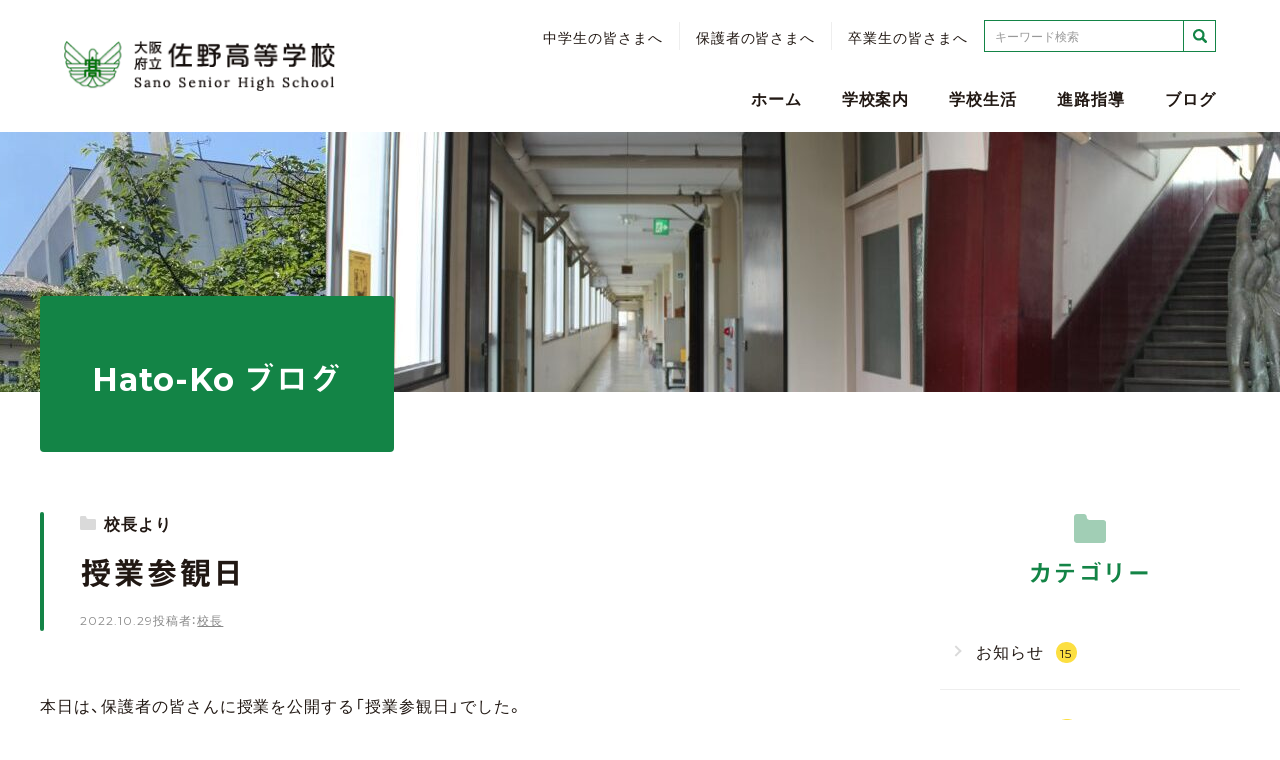

--- FILE ---
content_type: text/html; charset=UTF-8
request_url: https://sano-h.ed.jp/hatoko_blog/hatoko_blog_cat-37/page-1158/
body_size: 15209
content:
<!DOCTYPE html>
<html dir="ltr" lang="ja" prefix="og: https://ogp.me/ns#">
<head>
<meta charset="UTF-8">
<meta name="viewport" content="width=device-width,initial-scale=1.0">
<meta name="format-detection" content="telephone=no">
<title>授業参観日 | 大阪府立佐野高等学校</title>

		<!-- All in One SEO 4.9.3 - aioseo.com -->
	<meta name="description" content="本日は、保護者の皆さんに授業を公開する「授業参観日」でした。 コロナ対策で教室にはお入りいただけませんでしたが" />
	<meta name="robots" content="max-image-preview:large" />
	<meta name="author" content="校長"/>
	<link rel="canonical" href="https://sano-h.ed.jp/hatoko_blog/hatoko_blog_cat-37/page-1158/" />
	<meta name="generator" content="All in One SEO (AIOSEO) 4.9.3" />
		<meta property="og:locale" content="ja_JP" />
		<meta property="og:site_name" content="大阪府立佐野高等学校 |" />
		<meta property="og:type" content="article" />
		<meta property="og:title" content="授業参観日 | 大阪府立佐野高等学校" />
		<meta property="og:description" content="本日は、保護者の皆さんに授業を公開する「授業参観日」でした。 コロナ対策で教室にはお入りいただけませんでしたが" />
		<meta property="og:url" content="https://sano-h.ed.jp/hatoko_blog/hatoko_blog_cat-37/page-1158/" />
		<meta property="article:published_time" content="2022-10-29T03:26:17+00:00" />
		<meta property="article:modified_time" content="2022-10-29T03:26:17+00:00" />
		<meta name="twitter:card" content="summary" />
		<meta name="twitter:title" content="授業参観日 | 大阪府立佐野高等学校" />
		<meta name="twitter:description" content="本日は、保護者の皆さんに授業を公開する「授業参観日」でした。 コロナ対策で教室にはお入りいただけませんでしたが" />
		<script type="application/ld+json" class="aioseo-schema">
			{"@context":"https:\/\/schema.org","@graph":[{"@type":"BreadcrumbList","@id":"https:\/\/sano-h.ed.jp\/hatoko_blog\/hatoko_blog_cat-37\/page-1158\/#breadcrumblist","itemListElement":[{"@type":"ListItem","@id":"https:\/\/sano-h.ed.jp#listItem","position":1,"name":"\u30db\u30fc\u30e0","item":"https:\/\/sano-h.ed.jp","nextItem":{"@type":"ListItem","@id":"https:\/\/sano-h.ed.jp\/hatoko_blog\/#listItem","name":"Hato-Ko \u30d6\u30ed\u30b0"}},{"@type":"ListItem","@id":"https:\/\/sano-h.ed.jp\/hatoko_blog\/#listItem","position":2,"name":"Hato-Ko \u30d6\u30ed\u30b0","item":"https:\/\/sano-h.ed.jp\/hatoko_blog\/","nextItem":{"@type":"ListItem","@id":"https:\/\/sano-h.ed.jp\/hatoko_blog\/hatoko_blog_cat-37\/#listItem","name":"\u6821\u9577\u3088\u308a"},"previousItem":{"@type":"ListItem","@id":"https:\/\/sano-h.ed.jp#listItem","name":"\u30db\u30fc\u30e0"}},{"@type":"ListItem","@id":"https:\/\/sano-h.ed.jp\/hatoko_blog\/hatoko_blog_cat-37\/#listItem","position":3,"name":"\u6821\u9577\u3088\u308a","item":"https:\/\/sano-h.ed.jp\/hatoko_blog\/hatoko_blog_cat-37\/","nextItem":{"@type":"ListItem","@id":"https:\/\/sano-h.ed.jp\/hatoko_blog\/hatoko_blog_cat-37\/page-1158\/#listItem","name":"\u6388\u696d\u53c2\u89b3\u65e5"},"previousItem":{"@type":"ListItem","@id":"https:\/\/sano-h.ed.jp\/hatoko_blog\/#listItem","name":"Hato-Ko \u30d6\u30ed\u30b0"}},{"@type":"ListItem","@id":"https:\/\/sano-h.ed.jp\/hatoko_blog\/hatoko_blog_cat-37\/page-1158\/#listItem","position":4,"name":"\u6388\u696d\u53c2\u89b3\u65e5","previousItem":{"@type":"ListItem","@id":"https:\/\/sano-h.ed.jp\/hatoko_blog\/hatoko_blog_cat-37\/#listItem","name":"\u6821\u9577\u3088\u308a"}}]},{"@type":"Organization","@id":"https:\/\/sano-h.ed.jp\/#organization","name":"\u5927\u962a\u5e9c\u7acb\u4f50\u91ce\u9ad8\u7b49\u5b66\u6821","url":"https:\/\/sano-h.ed.jp\/","telephone":"+81724623825","logo":{"@type":"ImageObject","url":"https:\/\/sano-h.ed.jp\/wp-content\/uploads\/2022\/05\/logo.png","@id":"https:\/\/sano-h.ed.jp\/hatoko_blog\/hatoko_blog_cat-37\/page-1158\/#organizationLogo","width":282,"height":52},"image":{"@id":"https:\/\/sano-h.ed.jp\/hatoko_blog\/hatoko_blog_cat-37\/page-1158\/#organizationLogo"}},{"@type":"Person","@id":"https:\/\/sano-h.ed.jp\/author\/kawai\/#author","url":"https:\/\/sano-h.ed.jp\/author\/kawai\/","name":"\u6821\u9577","image":{"@type":"ImageObject","@id":"https:\/\/sano-h.ed.jp\/hatoko_blog\/hatoko_blog_cat-37\/page-1158\/#authorImage","url":"https:\/\/secure.gravatar.com\/avatar\/f2c23849989b3ce6523f86282bd4cf6f65699f11eb0350aea708911be2a47207?s=96&d=mm&r=g","width":96,"height":96,"caption":"\u6821\u9577"}},{"@type":"WebPage","@id":"https:\/\/sano-h.ed.jp\/hatoko_blog\/hatoko_blog_cat-37\/page-1158\/#webpage","url":"https:\/\/sano-h.ed.jp\/hatoko_blog\/hatoko_blog_cat-37\/page-1158\/","name":"\u6388\u696d\u53c2\u89b3\u65e5 | \u5927\u962a\u5e9c\u7acb\u4f50\u91ce\u9ad8\u7b49\u5b66\u6821","description":"\u672c\u65e5\u306f\u3001\u4fdd\u8b77\u8005\u306e\u7686\u3055\u3093\u306b\u6388\u696d\u3092\u516c\u958b\u3059\u308b\u300c\u6388\u696d\u53c2\u89b3\u65e5\u300d\u3067\u3057\u305f\u3002 \u30b3\u30ed\u30ca\u5bfe\u7b56\u3067\u6559\u5ba4\u306b\u306f\u304a\u5165\u308a\u3044\u305f\u3060\u3051\u307e\u305b\u3093\u3067\u3057\u305f\u304c","inLanguage":"ja","isPartOf":{"@id":"https:\/\/sano-h.ed.jp\/#website"},"breadcrumb":{"@id":"https:\/\/sano-h.ed.jp\/hatoko_blog\/hatoko_blog_cat-37\/page-1158\/#breadcrumblist"},"author":{"@id":"https:\/\/sano-h.ed.jp\/author\/kawai\/#author"},"creator":{"@id":"https:\/\/sano-h.ed.jp\/author\/kawai\/#author"},"image":{"@type":"ImageObject","url":"https:\/\/sano-h.ed.jp\/wp-content\/uploads\/2022\/10\/IMG_19041.jpg","@id":"https:\/\/sano-h.ed.jp\/hatoko_blog\/hatoko_blog_cat-37\/page-1158\/#mainImage","width":1920,"height":1440},"primaryImageOfPage":{"@id":"https:\/\/sano-h.ed.jp\/hatoko_blog\/hatoko_blog_cat-37\/page-1158\/#mainImage"},"datePublished":"2022-10-29T12:26:17+09:00","dateModified":"2022-10-29T12:26:17+09:00"},{"@type":"WebSite","@id":"https:\/\/sano-h.ed.jp\/#website","url":"https:\/\/sano-h.ed.jp\/","name":"\u5927\u962a\u5e9c\u7acb\u4f50\u91ce\u9ad8\u7b49\u5b66\u6821","inLanguage":"ja","publisher":{"@id":"https:\/\/sano-h.ed.jp\/#organization"}}]}
		</script>
		<!-- All in One SEO -->

<link rel='dns-prefetch' href='//www.google.com' />
<link rel="alternate" title="oEmbed (JSON)" type="application/json+oembed" href="https://sano-h.ed.jp/wp-json/oembed/1.0/embed?url=https%3A%2F%2Fsano-h.ed.jp%2Fhatoko_blog%2Fhatoko_blog_cat-37%2Fpage-1158%2F" />
<link rel="alternate" title="oEmbed (XML)" type="text/xml+oembed" href="https://sano-h.ed.jp/wp-json/oembed/1.0/embed?url=https%3A%2F%2Fsano-h.ed.jp%2Fhatoko_blog%2Fhatoko_blog_cat-37%2Fpage-1158%2F&#038;format=xml" />
<style id='wp-img-auto-sizes-contain-inline-css' type='text/css'>
img:is([sizes=auto i],[sizes^="auto," i]){contain-intrinsic-size:3000px 1500px}
/*# sourceURL=wp-img-auto-sizes-contain-inline-css */
</style>
<style id='wp-block-library-inline-css' type='text/css'>
:root{--wp-block-synced-color:#7a00df;--wp-block-synced-color--rgb:122,0,223;--wp-bound-block-color:var(--wp-block-synced-color);--wp-editor-canvas-background:#ddd;--wp-admin-theme-color:#007cba;--wp-admin-theme-color--rgb:0,124,186;--wp-admin-theme-color-darker-10:#006ba1;--wp-admin-theme-color-darker-10--rgb:0,107,160.5;--wp-admin-theme-color-darker-20:#005a87;--wp-admin-theme-color-darker-20--rgb:0,90,135;--wp-admin-border-width-focus:2px}@media (min-resolution:192dpi){:root{--wp-admin-border-width-focus:1.5px}}.wp-element-button{cursor:pointer}:root .has-very-light-gray-background-color{background-color:#eee}:root .has-very-dark-gray-background-color{background-color:#313131}:root .has-very-light-gray-color{color:#eee}:root .has-very-dark-gray-color{color:#313131}:root .has-vivid-green-cyan-to-vivid-cyan-blue-gradient-background{background:linear-gradient(135deg,#00d084,#0693e3)}:root .has-purple-crush-gradient-background{background:linear-gradient(135deg,#34e2e4,#4721fb 50%,#ab1dfe)}:root .has-hazy-dawn-gradient-background{background:linear-gradient(135deg,#faaca8,#dad0ec)}:root .has-subdued-olive-gradient-background{background:linear-gradient(135deg,#fafae1,#67a671)}:root .has-atomic-cream-gradient-background{background:linear-gradient(135deg,#fdd79a,#004a59)}:root .has-nightshade-gradient-background{background:linear-gradient(135deg,#330968,#31cdcf)}:root .has-midnight-gradient-background{background:linear-gradient(135deg,#020381,#2874fc)}:root{--wp--preset--font-size--normal:16px;--wp--preset--font-size--huge:42px}.has-regular-font-size{font-size:1em}.has-larger-font-size{font-size:2.625em}.has-normal-font-size{font-size:var(--wp--preset--font-size--normal)}.has-huge-font-size{font-size:var(--wp--preset--font-size--huge)}.has-text-align-center{text-align:center}.has-text-align-left{text-align:left}.has-text-align-right{text-align:right}.has-fit-text{white-space:nowrap!important}#end-resizable-editor-section{display:none}.aligncenter{clear:both}.items-justified-left{justify-content:flex-start}.items-justified-center{justify-content:center}.items-justified-right{justify-content:flex-end}.items-justified-space-between{justify-content:space-between}.screen-reader-text{border:0;clip-path:inset(50%);height:1px;margin:-1px;overflow:hidden;padding:0;position:absolute;width:1px;word-wrap:normal!important}.screen-reader-text:focus{background-color:#ddd;clip-path:none;color:#444;display:block;font-size:1em;height:auto;left:5px;line-height:normal;padding:15px 23px 14px;text-decoration:none;top:5px;width:auto;z-index:100000}html :where(.has-border-color){border-style:solid}html :where([style*=border-top-color]){border-top-style:solid}html :where([style*=border-right-color]){border-right-style:solid}html :where([style*=border-bottom-color]){border-bottom-style:solid}html :where([style*=border-left-color]){border-left-style:solid}html :where([style*=border-width]){border-style:solid}html :where([style*=border-top-width]){border-top-style:solid}html :where([style*=border-right-width]){border-right-style:solid}html :where([style*=border-bottom-width]){border-bottom-style:solid}html :where([style*=border-left-width]){border-left-style:solid}html :where(img[class*=wp-image-]){height:auto;max-width:100%}:where(figure){margin:0 0 1em}html :where(.is-position-sticky){--wp-admin--admin-bar--position-offset:var(--wp-admin--admin-bar--height,0px)}@media screen and (max-width:600px){html :where(.is-position-sticky){--wp-admin--admin-bar--position-offset:0px}}

/*# sourceURL=wp-block-library-inline-css */
</style><style id='wp-block-image-inline-css' type='text/css'>
.wp-block-image>a,.wp-block-image>figure>a{display:inline-block}.wp-block-image img{box-sizing:border-box;height:auto;max-width:100%;vertical-align:bottom}@media not (prefers-reduced-motion){.wp-block-image img.hide{visibility:hidden}.wp-block-image img.show{animation:show-content-image .4s}}.wp-block-image[style*=border-radius] img,.wp-block-image[style*=border-radius]>a{border-radius:inherit}.wp-block-image.has-custom-border img{box-sizing:border-box}.wp-block-image.aligncenter{text-align:center}.wp-block-image.alignfull>a,.wp-block-image.alignwide>a{width:100%}.wp-block-image.alignfull img,.wp-block-image.alignwide img{height:auto;width:100%}.wp-block-image .aligncenter,.wp-block-image .alignleft,.wp-block-image .alignright,.wp-block-image.aligncenter,.wp-block-image.alignleft,.wp-block-image.alignright{display:table}.wp-block-image .aligncenter>figcaption,.wp-block-image .alignleft>figcaption,.wp-block-image .alignright>figcaption,.wp-block-image.aligncenter>figcaption,.wp-block-image.alignleft>figcaption,.wp-block-image.alignright>figcaption{caption-side:bottom;display:table-caption}.wp-block-image .alignleft{float:left;margin:.5em 1em .5em 0}.wp-block-image .alignright{float:right;margin:.5em 0 .5em 1em}.wp-block-image .aligncenter{margin-left:auto;margin-right:auto}.wp-block-image :where(figcaption){margin-bottom:1em;margin-top:.5em}.wp-block-image.is-style-circle-mask img{border-radius:9999px}@supports ((-webkit-mask-image:none) or (mask-image:none)) or (-webkit-mask-image:none){.wp-block-image.is-style-circle-mask img{border-radius:0;-webkit-mask-image:url('data:image/svg+xml;utf8,<svg viewBox="0 0 100 100" xmlns="http://www.w3.org/2000/svg"><circle cx="50" cy="50" r="50"/></svg>');mask-image:url('data:image/svg+xml;utf8,<svg viewBox="0 0 100 100" xmlns="http://www.w3.org/2000/svg"><circle cx="50" cy="50" r="50"/></svg>');mask-mode:alpha;-webkit-mask-position:center;mask-position:center;-webkit-mask-repeat:no-repeat;mask-repeat:no-repeat;-webkit-mask-size:contain;mask-size:contain}}:root :where(.wp-block-image.is-style-rounded img,.wp-block-image .is-style-rounded img){border-radius:9999px}.wp-block-image figure{margin:0}.wp-lightbox-container{display:flex;flex-direction:column;position:relative}.wp-lightbox-container img{cursor:zoom-in}.wp-lightbox-container img:hover+button{opacity:1}.wp-lightbox-container button{align-items:center;backdrop-filter:blur(16px) saturate(180%);background-color:#5a5a5a40;border:none;border-radius:4px;cursor:zoom-in;display:flex;height:20px;justify-content:center;opacity:0;padding:0;position:absolute;right:16px;text-align:center;top:16px;width:20px;z-index:100}@media not (prefers-reduced-motion){.wp-lightbox-container button{transition:opacity .2s ease}}.wp-lightbox-container button:focus-visible{outline:3px auto #5a5a5a40;outline:3px auto -webkit-focus-ring-color;outline-offset:3px}.wp-lightbox-container button:hover{cursor:pointer;opacity:1}.wp-lightbox-container button:focus{opacity:1}.wp-lightbox-container button:focus,.wp-lightbox-container button:hover,.wp-lightbox-container button:not(:hover):not(:active):not(.has-background){background-color:#5a5a5a40;border:none}.wp-lightbox-overlay{box-sizing:border-box;cursor:zoom-out;height:100vh;left:0;overflow:hidden;position:fixed;top:0;visibility:hidden;width:100%;z-index:100000}.wp-lightbox-overlay .close-button{align-items:center;cursor:pointer;display:flex;justify-content:center;min-height:40px;min-width:40px;padding:0;position:absolute;right:calc(env(safe-area-inset-right) + 16px);top:calc(env(safe-area-inset-top) + 16px);z-index:5000000}.wp-lightbox-overlay .close-button:focus,.wp-lightbox-overlay .close-button:hover,.wp-lightbox-overlay .close-button:not(:hover):not(:active):not(.has-background){background:none;border:none}.wp-lightbox-overlay .lightbox-image-container{height:var(--wp--lightbox-container-height);left:50%;overflow:hidden;position:absolute;top:50%;transform:translate(-50%,-50%);transform-origin:top left;width:var(--wp--lightbox-container-width);z-index:9999999999}.wp-lightbox-overlay .wp-block-image{align-items:center;box-sizing:border-box;display:flex;height:100%;justify-content:center;margin:0;position:relative;transform-origin:0 0;width:100%;z-index:3000000}.wp-lightbox-overlay .wp-block-image img{height:var(--wp--lightbox-image-height);min-height:var(--wp--lightbox-image-height);min-width:var(--wp--lightbox-image-width);width:var(--wp--lightbox-image-width)}.wp-lightbox-overlay .wp-block-image figcaption{display:none}.wp-lightbox-overlay button{background:none;border:none}.wp-lightbox-overlay .scrim{background-color:#fff;height:100%;opacity:.9;position:absolute;width:100%;z-index:2000000}.wp-lightbox-overlay.active{visibility:visible}@media not (prefers-reduced-motion){.wp-lightbox-overlay.active{animation:turn-on-visibility .25s both}.wp-lightbox-overlay.active img{animation:turn-on-visibility .35s both}.wp-lightbox-overlay.show-closing-animation:not(.active){animation:turn-off-visibility .35s both}.wp-lightbox-overlay.show-closing-animation:not(.active) img{animation:turn-off-visibility .25s both}.wp-lightbox-overlay.zoom.active{animation:none;opacity:1;visibility:visible}.wp-lightbox-overlay.zoom.active .lightbox-image-container{animation:lightbox-zoom-in .4s}.wp-lightbox-overlay.zoom.active .lightbox-image-container img{animation:none}.wp-lightbox-overlay.zoom.active .scrim{animation:turn-on-visibility .4s forwards}.wp-lightbox-overlay.zoom.show-closing-animation:not(.active){animation:none}.wp-lightbox-overlay.zoom.show-closing-animation:not(.active) .lightbox-image-container{animation:lightbox-zoom-out .4s}.wp-lightbox-overlay.zoom.show-closing-animation:not(.active) .lightbox-image-container img{animation:none}.wp-lightbox-overlay.zoom.show-closing-animation:not(.active) .scrim{animation:turn-off-visibility .4s forwards}}@keyframes show-content-image{0%{visibility:hidden}99%{visibility:hidden}to{visibility:visible}}@keyframes turn-on-visibility{0%{opacity:0}to{opacity:1}}@keyframes turn-off-visibility{0%{opacity:1;visibility:visible}99%{opacity:0;visibility:visible}to{opacity:0;visibility:hidden}}@keyframes lightbox-zoom-in{0%{transform:translate(calc((-100vw + var(--wp--lightbox-scrollbar-width))/2 + var(--wp--lightbox-initial-left-position)),calc(-50vh + var(--wp--lightbox-initial-top-position))) scale(var(--wp--lightbox-scale))}to{transform:translate(-50%,-50%) scale(1)}}@keyframes lightbox-zoom-out{0%{transform:translate(-50%,-50%) scale(1);visibility:visible}99%{visibility:visible}to{transform:translate(calc((-100vw + var(--wp--lightbox-scrollbar-width))/2 + var(--wp--lightbox-initial-left-position)),calc(-50vh + var(--wp--lightbox-initial-top-position))) scale(var(--wp--lightbox-scale));visibility:hidden}}
/*# sourceURL=https://sano-h.ed.jp/wp-includes/blocks/image/style.min.css */
</style>
<style id='wp-block-paragraph-inline-css' type='text/css'>
.is-small-text{font-size:.875em}.is-regular-text{font-size:1em}.is-large-text{font-size:2.25em}.is-larger-text{font-size:3em}.has-drop-cap:not(:focus):first-letter{float:left;font-size:8.4em;font-style:normal;font-weight:100;line-height:.68;margin:.05em .1em 0 0;text-transform:uppercase}body.rtl .has-drop-cap:not(:focus):first-letter{float:none;margin-left:.1em}p.has-drop-cap.has-background{overflow:hidden}:root :where(p.has-background){padding:1.25em 2.375em}:where(p.has-text-color:not(.has-link-color)) a{color:inherit}p.has-text-align-left[style*="writing-mode:vertical-lr"],p.has-text-align-right[style*="writing-mode:vertical-rl"]{rotate:180deg}
/*# sourceURL=https://sano-h.ed.jp/wp-includes/blocks/paragraph/style.min.css */
</style>
<style id='global-styles-inline-css' type='text/css'>
:root{--wp--preset--aspect-ratio--square: 1;--wp--preset--aspect-ratio--4-3: 4/3;--wp--preset--aspect-ratio--3-4: 3/4;--wp--preset--aspect-ratio--3-2: 3/2;--wp--preset--aspect-ratio--2-3: 2/3;--wp--preset--aspect-ratio--16-9: 16/9;--wp--preset--aspect-ratio--9-16: 9/16;--wp--preset--color--black: #000000;--wp--preset--color--cyan-bluish-gray: #abb8c3;--wp--preset--color--white: #ffffff;--wp--preset--color--pale-pink: #f78da7;--wp--preset--color--vivid-red: #cf2e2e;--wp--preset--color--luminous-vivid-orange: #ff6900;--wp--preset--color--luminous-vivid-amber: #fcb900;--wp--preset--color--light-green-cyan: #7bdcb5;--wp--preset--color--vivid-green-cyan: #00d084;--wp--preset--color--pale-cyan-blue: #8ed1fc;--wp--preset--color--vivid-cyan-blue: #0693e3;--wp--preset--color--vivid-purple: #9b51e0;--wp--preset--gradient--vivid-cyan-blue-to-vivid-purple: linear-gradient(135deg,rgb(6,147,227) 0%,rgb(155,81,224) 100%);--wp--preset--gradient--light-green-cyan-to-vivid-green-cyan: linear-gradient(135deg,rgb(122,220,180) 0%,rgb(0,208,130) 100%);--wp--preset--gradient--luminous-vivid-amber-to-luminous-vivid-orange: linear-gradient(135deg,rgb(252,185,0) 0%,rgb(255,105,0) 100%);--wp--preset--gradient--luminous-vivid-orange-to-vivid-red: linear-gradient(135deg,rgb(255,105,0) 0%,rgb(207,46,46) 100%);--wp--preset--gradient--very-light-gray-to-cyan-bluish-gray: linear-gradient(135deg,rgb(238,238,238) 0%,rgb(169,184,195) 100%);--wp--preset--gradient--cool-to-warm-spectrum: linear-gradient(135deg,rgb(74,234,220) 0%,rgb(151,120,209) 20%,rgb(207,42,186) 40%,rgb(238,44,130) 60%,rgb(251,105,98) 80%,rgb(254,248,76) 100%);--wp--preset--gradient--blush-light-purple: linear-gradient(135deg,rgb(255,206,236) 0%,rgb(152,150,240) 100%);--wp--preset--gradient--blush-bordeaux: linear-gradient(135deg,rgb(254,205,165) 0%,rgb(254,45,45) 50%,rgb(107,0,62) 100%);--wp--preset--gradient--luminous-dusk: linear-gradient(135deg,rgb(255,203,112) 0%,rgb(199,81,192) 50%,rgb(65,88,208) 100%);--wp--preset--gradient--pale-ocean: linear-gradient(135deg,rgb(255,245,203) 0%,rgb(182,227,212) 50%,rgb(51,167,181) 100%);--wp--preset--gradient--electric-grass: linear-gradient(135deg,rgb(202,248,128) 0%,rgb(113,206,126) 100%);--wp--preset--gradient--midnight: linear-gradient(135deg,rgb(2,3,129) 0%,rgb(40,116,252) 100%);--wp--preset--font-size--small: 13px;--wp--preset--font-size--medium: 20px;--wp--preset--font-size--large: 36px;--wp--preset--font-size--x-large: 42px;--wp--preset--spacing--20: 0.44rem;--wp--preset--spacing--30: 0.67rem;--wp--preset--spacing--40: 1rem;--wp--preset--spacing--50: 1.5rem;--wp--preset--spacing--60: 2.25rem;--wp--preset--spacing--70: 3.38rem;--wp--preset--spacing--80: 5.06rem;--wp--preset--shadow--natural: 6px 6px 9px rgba(0, 0, 0, 0.2);--wp--preset--shadow--deep: 12px 12px 50px rgba(0, 0, 0, 0.4);--wp--preset--shadow--sharp: 6px 6px 0px rgba(0, 0, 0, 0.2);--wp--preset--shadow--outlined: 6px 6px 0px -3px rgb(255, 255, 255), 6px 6px rgb(0, 0, 0);--wp--preset--shadow--crisp: 6px 6px 0px rgb(0, 0, 0);}:where(.is-layout-flex){gap: 0.5em;}:where(.is-layout-grid){gap: 0.5em;}body .is-layout-flex{display: flex;}.is-layout-flex{flex-wrap: wrap;align-items: center;}.is-layout-flex > :is(*, div){margin: 0;}body .is-layout-grid{display: grid;}.is-layout-grid > :is(*, div){margin: 0;}:where(.wp-block-columns.is-layout-flex){gap: 2em;}:where(.wp-block-columns.is-layout-grid){gap: 2em;}:where(.wp-block-post-template.is-layout-flex){gap: 1.25em;}:where(.wp-block-post-template.is-layout-grid){gap: 1.25em;}.has-black-color{color: var(--wp--preset--color--black) !important;}.has-cyan-bluish-gray-color{color: var(--wp--preset--color--cyan-bluish-gray) !important;}.has-white-color{color: var(--wp--preset--color--white) !important;}.has-pale-pink-color{color: var(--wp--preset--color--pale-pink) !important;}.has-vivid-red-color{color: var(--wp--preset--color--vivid-red) !important;}.has-luminous-vivid-orange-color{color: var(--wp--preset--color--luminous-vivid-orange) !important;}.has-luminous-vivid-amber-color{color: var(--wp--preset--color--luminous-vivid-amber) !important;}.has-light-green-cyan-color{color: var(--wp--preset--color--light-green-cyan) !important;}.has-vivid-green-cyan-color{color: var(--wp--preset--color--vivid-green-cyan) !important;}.has-pale-cyan-blue-color{color: var(--wp--preset--color--pale-cyan-blue) !important;}.has-vivid-cyan-blue-color{color: var(--wp--preset--color--vivid-cyan-blue) !important;}.has-vivid-purple-color{color: var(--wp--preset--color--vivid-purple) !important;}.has-black-background-color{background-color: var(--wp--preset--color--black) !important;}.has-cyan-bluish-gray-background-color{background-color: var(--wp--preset--color--cyan-bluish-gray) !important;}.has-white-background-color{background-color: var(--wp--preset--color--white) !important;}.has-pale-pink-background-color{background-color: var(--wp--preset--color--pale-pink) !important;}.has-vivid-red-background-color{background-color: var(--wp--preset--color--vivid-red) !important;}.has-luminous-vivid-orange-background-color{background-color: var(--wp--preset--color--luminous-vivid-orange) !important;}.has-luminous-vivid-amber-background-color{background-color: var(--wp--preset--color--luminous-vivid-amber) !important;}.has-light-green-cyan-background-color{background-color: var(--wp--preset--color--light-green-cyan) !important;}.has-vivid-green-cyan-background-color{background-color: var(--wp--preset--color--vivid-green-cyan) !important;}.has-pale-cyan-blue-background-color{background-color: var(--wp--preset--color--pale-cyan-blue) !important;}.has-vivid-cyan-blue-background-color{background-color: var(--wp--preset--color--vivid-cyan-blue) !important;}.has-vivid-purple-background-color{background-color: var(--wp--preset--color--vivid-purple) !important;}.has-black-border-color{border-color: var(--wp--preset--color--black) !important;}.has-cyan-bluish-gray-border-color{border-color: var(--wp--preset--color--cyan-bluish-gray) !important;}.has-white-border-color{border-color: var(--wp--preset--color--white) !important;}.has-pale-pink-border-color{border-color: var(--wp--preset--color--pale-pink) !important;}.has-vivid-red-border-color{border-color: var(--wp--preset--color--vivid-red) !important;}.has-luminous-vivid-orange-border-color{border-color: var(--wp--preset--color--luminous-vivid-orange) !important;}.has-luminous-vivid-amber-border-color{border-color: var(--wp--preset--color--luminous-vivid-amber) !important;}.has-light-green-cyan-border-color{border-color: var(--wp--preset--color--light-green-cyan) !important;}.has-vivid-green-cyan-border-color{border-color: var(--wp--preset--color--vivid-green-cyan) !important;}.has-pale-cyan-blue-border-color{border-color: var(--wp--preset--color--pale-cyan-blue) !important;}.has-vivid-cyan-blue-border-color{border-color: var(--wp--preset--color--vivid-cyan-blue) !important;}.has-vivid-purple-border-color{border-color: var(--wp--preset--color--vivid-purple) !important;}.has-vivid-cyan-blue-to-vivid-purple-gradient-background{background: var(--wp--preset--gradient--vivid-cyan-blue-to-vivid-purple) !important;}.has-light-green-cyan-to-vivid-green-cyan-gradient-background{background: var(--wp--preset--gradient--light-green-cyan-to-vivid-green-cyan) !important;}.has-luminous-vivid-amber-to-luminous-vivid-orange-gradient-background{background: var(--wp--preset--gradient--luminous-vivid-amber-to-luminous-vivid-orange) !important;}.has-luminous-vivid-orange-to-vivid-red-gradient-background{background: var(--wp--preset--gradient--luminous-vivid-orange-to-vivid-red) !important;}.has-very-light-gray-to-cyan-bluish-gray-gradient-background{background: var(--wp--preset--gradient--very-light-gray-to-cyan-bluish-gray) !important;}.has-cool-to-warm-spectrum-gradient-background{background: var(--wp--preset--gradient--cool-to-warm-spectrum) !important;}.has-blush-light-purple-gradient-background{background: var(--wp--preset--gradient--blush-light-purple) !important;}.has-blush-bordeaux-gradient-background{background: var(--wp--preset--gradient--blush-bordeaux) !important;}.has-luminous-dusk-gradient-background{background: var(--wp--preset--gradient--luminous-dusk) !important;}.has-pale-ocean-gradient-background{background: var(--wp--preset--gradient--pale-ocean) !important;}.has-electric-grass-gradient-background{background: var(--wp--preset--gradient--electric-grass) !important;}.has-midnight-gradient-background{background: var(--wp--preset--gradient--midnight) !important;}.has-small-font-size{font-size: var(--wp--preset--font-size--small) !important;}.has-medium-font-size{font-size: var(--wp--preset--font-size--medium) !important;}.has-large-font-size{font-size: var(--wp--preset--font-size--large) !important;}.has-x-large-font-size{font-size: var(--wp--preset--font-size--x-large) !important;}
/*# sourceURL=global-styles-inline-css */
</style>

<style id='classic-theme-styles-inline-css' type='text/css'>
/*! This file is auto-generated */
.wp-block-button__link{color:#fff;background-color:#32373c;border-radius:9999px;box-shadow:none;text-decoration:none;padding:calc(.667em + 2px) calc(1.333em + 2px);font-size:1.125em}.wp-block-file__button{background:#32373c;color:#fff;text-decoration:none}
/*# sourceURL=/wp-includes/css/classic-themes.min.css */
</style>
<link rel='stylesheet' id='sass-basis-core-css' href='https://sano-h.ed.jp/wp-content/plugins/snow-monkey-editor/dist/css/fallback.css?ver=1751535521' type='text/css' media='all' />
<link rel='stylesheet' id='snow-monkey-editor-css' href='https://sano-h.ed.jp/wp-content/plugins/snow-monkey-editor/dist/css/app.css?ver=1751535521' type='text/css' media='all' />
<link rel='stylesheet' id='snow-monkey-editor@front-css' href='https://sano-h.ed.jp/wp-content/plugins/snow-monkey-editor/dist/css/front.css?ver=1751535521' type='text/css' media='all' />
<link rel='stylesheet' id='snow-monkey-editor@view-css' href='https://sano-h.ed.jp/wp-content/plugins/snow-monkey-editor/dist/css/view.css?ver=1751535521' type='text/css' media='all' />
<link rel='stylesheet' id='dflip-style-css' href='https://sano-h.ed.jp/wp-content/plugins/3d-flipbook-dflip-lite/assets/css/dflip.min.css?ver=2.3.75' type='text/css' media='all' />
<script type="text/javascript" src="https://sano-h.ed.jp/wp-content/plugins/snow-monkey-editor/dist/js/app.js?ver=1751535521" id="snow-monkey-editor-js" defer="defer" data-wp-strategy="defer"></script>
<script type="text/javascript" src="https://sano-h.ed.jp/wp-includes/js/jquery/jquery.min.js?ver=3.7.1" id="jquery-core-js"></script>
<script type="text/javascript" src="https://sano-h.ed.jp/wp-includes/js/jquery/jquery-migrate.min.js?ver=3.4.1" id="jquery-migrate-js"></script>
<link rel="https://api.w.org/" href="https://sano-h.ed.jp/wp-json/" /><link rel="alternate" title="JSON" type="application/json" href="https://sano-h.ed.jp/wp-json/wp/v2/hatoko_blog/1158" /><link rel="icon" href="data:,">
<!-- Analytics by WP Statistics - https://wp-statistics.com -->
<noscript><style>.lazyload[data-src]{display:none !important;}</style></noscript><style>.lazyload{background-image:none !important;}.lazyload:before{background-image:none !important;}</style><style type="text/css">.grecaptcha-badge { margin: 20px auto; }</style><link rel="icon" href="https://sano-h.ed.jp/wp-content/uploads/2022/05/favicon.png" sizes="32x32" />
<link rel="icon" href="https://sano-h.ed.jp/wp-content/uploads/2022/05/favicon.png" sizes="192x192" />
<link rel="apple-touch-icon" href="https://sano-h.ed.jp/wp-content/uploads/2022/05/favicon.png" />
<meta name="msapplication-TileImage" content="https://sano-h.ed.jp/wp-content/uploads/2022/05/favicon.png" />
<link rel="profile" href="//gmpg.org/xfn/11">
<link rel="stylesheet" type="text/css" media="all" href="https://sano-h.ed.jp/wp-content/themes/sano-h/style.css">
<link rel="preconnect" href="https://fonts.googleapis.com">
<link rel="preconnect" href="https://fonts.gstatic.com" crossorigin>
<link href="https://fonts.googleapis.com/css2?family=Montserrat:wght@400;700&display=swap" rel="stylesheet">
<link href="https://sano-h.ed.jp/wp-content/themes/sano-h/css/common.css?var=2022-09-07-14-07" rel="stylesheet">
<link href="https://sano-h.ed.jp/wp-content/themes/sano-h/css/mb.css?var=2025-07-04-10-57" rel="stylesheet">
<link href="https://sano-h.ed.jp/wp-content/themes/sano-h/css/tb.css?var=2022-08-10-13-54" rel="stylesheet" media="screen and (min-width:768px)">
<link href="https://sano-h.ed.jp/wp-content/themes/sano-h/css/pc.css?var=2022-08-10-13-54" rel="stylesheet" media="screen and (min-width:980px)">
<link rel="pingback" href="https://sano-h.ed.jp/xmlrpc.php">
<script src="https://cdnjs.cloudflare.com/ajax/libs/object-fit-images/3.2.4/ofi.js"></script>
<script src="https://webfonts.xserver.jp/js/xserver.js"></script>
<script src="https://sano-h.ed.jp/wp-content/themes/sano-h/js/script.js?var=2022-05-25-16-05"></script>
</head>

<body id="sub" class="wp-singular hatoko_blog-template-default single single-hatoko_blog postid-1158 wp-theme-sano-h metaslider-plugin">
	
	<header id="header">
		<div class="inner">
			<h1 class="logo">
				<a href="https://sano-h.ed.jp/">
					<img src="[data-uri]"  alt="大阪府立佐野高等学校" width="282" height="52" data-src="https://sano-h.ed.jp/wp-content/themes/sano-h/img/header/logo.png" decoding="async" data-srcset="https://sano-h.ed.jp/wp-content/themes/sano-h/img/header/logo.png 1x, https://sano-h.ed.jp/wp-content/themes/sano-h/img/header/logo@2x.png 2x" class="lazyload" data-eio-rwidth="282" data-eio-rheight="52"><noscript><img src="https://sano-h.ed.jp/wp-content/themes/sano-h/img/header/logo.png" srcset="https://sano-h.ed.jp/wp-content/themes/sano-h/img/header/logo.png 1x, https://sano-h.ed.jp/wp-content/themes/sano-h/img/header/logo@2x.png 2x" alt="大阪府立佐野高等学校" width="282" height="52" data-eio="l"></noscript>
				</a>
			</h1>
			<div class="head_menu_wrap">
				<div class="head_menu_inner">
					<ul class="user-guide"><li><a data-label='' href="https://sano-h.ed.jp/for-junior/">中学生の皆さまへ</a></li>
<li><a data-label='' href="https://sano-h.ed.jp/for-parents/">保護者の皆さまへ</a></li>
<li><a data-label='' href="https://sano-h.ed.jp/for-graduate/">卒業生の皆さまへ</a></li>
</ul>					<div class="searchform">
	<form action="https://sano-h.ed.jp/">
		<input type="text" name="s" value="" placeholder="キーワード検索">
		<button type="submit">検索</button>
	</form>
</div>				</div>
				<nav class="global-navi">
					<ul>
                        <li><a href="https://sano-h.ed.jp/">ホーム</a></li>
                                                    <li>
                                <a href="javascript:void(0);">学校案内</a>
                                <ul class="sub-menu"><li><a data-label='' href="https://sano-h.ed.jp/identity/">Hato-Ko アイデンティ</a></li>
<li><a data-label='' href="https://sano-h.ed.jp/greeting/">学校長挨拶</a></li>
<li><a data-label='' href="https://sano-h.ed.jp/history/">沿革</a></li>
<li><a data-label='' href="https://sano-h.ed.jp/uniform/">制服紹介</a></li>
<li><a data-label='' href="https://sano-h.ed.jp/kokoroe/">生徒心得</a></li>
<li><a data-label='' href="https://sano-h.ed.jp/disclosure/">情報公開</a></li>
<li><a data-label='' href="https://sano-h.ed.jp/access/">アクセス</a></li>
<li><a data-label='' href="https://sano-h.ed.jp/artarchive/">校内アート・アーカイブ</a></li>
</ul>                            </li>
                                                                            <li>
                                <a href="javascript:void(0);">学校生活</a>
                                <ul class="sub-menu"><li><a data-label='' href="https://sano-h.ed.jp/curriculum/">カリキュラム</a></li>
<li><a data-label='' href="https://sano-h.ed.jp/international/">国際文化科</a></li>
<li><a data-label='' href="https://sano-h.ed.jp/unesco/">ユネスコスクール</a></li>
<li><a data-label='' href="https://sano-h.ed.jp/club/">クラブ・生徒会</a></li>
<li><a data-label='' href="https://sano-h.ed.jp/events/">行事</a></li>
<li><a data-label='' href="https://sano-h.ed.jp/%e8%ad%a6%e5%a0%b1%e7%99%ba%e4%bb%a4%e6%99%82%e3%81%ae%e6%8e%aa%e7%bd%ae/">警報発令時の措置</a></li>
<li><a data-label='' href="https://sano-h.ed.jp/%e7%b7%8a%e6%80%a5%e6%99%82%e3%81%ae%e5%af%be%e5%bf%9c/">「南海線」が運休の場合</a></li>
</ul>                            </li>
                                                                            <li>
                                <a href="javascript:void(0);">進路指導</a>
                                <ul class="sub-menu"><li><a data-label='' href="https://sano-h.ed.jp/career/">進路指導</a></li>
<li><a data-label='' href="https://sano-h.ed.jp/scholarship/">奨学金（JASSO）</a></li>
</ul>                            </li>
                                                                            <li>
                                <a href="javascript:void(0);">ブログ</a>
                                <ul class="sub-menu"><li><a data-label='' href="https://sano-h.ed.jp/hatoko_blog/">Hato-Ko ブログ</a></li>
<li><a data-label='' href="https://sano-h.ed.jp/club_blog/">Hato-Ko クラブログ</a></li>
<li><a data-label='' href="https://sano-h.ed.jp/pta_blog/">Hato-Ko PTAブログ</a></li>
<li><a data-label='' href="https://sano-h.ed.jp/topics/">最新情報</a></li>
<li><a data-label='' href="https://sano-h.ed.jp/important/">重要なお知らせ</a></li>
</ul>                            </li>
                                            </ul>
				</nav>
			</div>
			<input type="checkbox" id="menu-btn-check">
			<label for="menu-btn-check" class="menu-btn"><span></span></label>
			<div class="sp-navi">
				<div class="sp-navi_scroll">
					<div class="sp-navi_inner">
						<div class="searchform">
	<form action="https://sano-h.ed.jp/">
		<input type="text" name="s" value="" placeholder="キーワード検索">
		<button type="submit">検索</button>
	</form>
</div>						<!-- // .searchform -->
						<div class="sp-navi_menu">
							<ul>
    <li><a href="https://sano-h.ed.jp/">ホーム</a></li>
            <li>
            <a href="javascript:void(0);">学校案内</a>
            <ul class="sub-menu"><li><a data-label='' href="https://sano-h.ed.jp/identity/">Hato-Ko アイデンティ</a></li>
<li><a data-label='' href="https://sano-h.ed.jp/greeting/">学校長挨拶</a></li>
<li><a data-label='' href="https://sano-h.ed.jp/history/">沿革</a></li>
<li><a data-label='' href="https://sano-h.ed.jp/uniform/">制服紹介</a></li>
<li><a data-label='' href="https://sano-h.ed.jp/kokoroe/">生徒心得</a></li>
<li><a data-label='' href="https://sano-h.ed.jp/disclosure/">情報公開</a></li>
<li><a data-label='' href="https://sano-h.ed.jp/access/">アクセス</a></li>
<li><a data-label='' href="https://sano-h.ed.jp/artarchive/">校内アート・アーカイブ</a></li>
</ul>        </li>
                <li>
            <a href="javascript:void(0);">学校生活</a>
            <ul class="sub-menu"><li><a data-label='' href="https://sano-h.ed.jp/curriculum/">カリキュラム</a></li>
<li><a data-label='' href="https://sano-h.ed.jp/international/">国際文化科</a></li>
<li><a data-label='' href="https://sano-h.ed.jp/unesco/">ユネスコスクール</a></li>
<li><a data-label='' href="https://sano-h.ed.jp/club/">クラブ・生徒会</a></li>
<li><a data-label='' href="https://sano-h.ed.jp/events/">行事</a></li>
<li><a data-label='' href="https://sano-h.ed.jp/%e8%ad%a6%e5%a0%b1%e7%99%ba%e4%bb%a4%e6%99%82%e3%81%ae%e6%8e%aa%e7%bd%ae/">警報発令時の措置</a></li>
<li><a data-label='' href="https://sano-h.ed.jp/%e7%b7%8a%e6%80%a5%e6%99%82%e3%81%ae%e5%af%be%e5%bf%9c/">「南海線」が運休の場合</a></li>
</ul>        </li>
                <li>
            <a href="javascript:void(0);">進路指導</a>
            <ul class="sub-menu"><li><a data-label='' href="https://sano-h.ed.jp/career/">進路指導</a></li>
<li><a data-label='' href="https://sano-h.ed.jp/scholarship/">奨学金（JASSO）</a></li>
</ul>        </li>
                <li>
            <a href="javascript:void(0);">ブログ</a>
            <ul class="sub-menu"><li><a data-label='' href="https://sano-h.ed.jp/hatoko_blog/">Hato-Ko ブログ</a></li>
<li><a data-label='' href="https://sano-h.ed.jp/club_blog/">Hato-Ko クラブログ</a></li>
<li><a data-label='' href="https://sano-h.ed.jp/pta_blog/">Hato-Ko PTAブログ</a></li>
<li><a data-label='' href="https://sano-h.ed.jp/topics/">最新情報</a></li>
<li><a data-label='' href="https://sano-h.ed.jp/important/">重要なお知らせ</a></li>
</ul>        </li>
        <li class="menu-item-has-children"><a data-label='' href="https://sano-h.ed.jp/for-junior/">中学生の皆さまへ</a>
<ul class="sub-menu">
	<li><a data-label='' href="https://sano-h.ed.jp/for-junior/r8senbatsu/">令和８年度入学者選抜について</a></li>
	<li><a data-label='' href="https://sano-h.ed.jp/for-junior/introduction/">学校紹介</a></li>
	<li><a data-label='' href="https://sano-h.ed.jp/for-junior/kokusai/">授業紹介①「国際理解」</a></li>
</ul>
</li>
<li class="menu-item-has-children"><a data-label='' href="https://sano-h.ed.jp/for-parents/">保護者の皆さまへ</a>
<ul class="sub-menu">
	<li><a data-label='' href="https://sano-h.ed.jp/for-parents/parents-info/">大切なお知らせ</a></li>
	<li><a data-label='' href="https://sano-h.ed.jp/for-parents/pta/">PTA規約</a></li>
</ul>
</li>
<li class="menu-item-has-children"><a data-label='' href="https://sano-h.ed.jp/for-graduate/">卒業生の皆さまへ</a>
<ul class="sub-menu">
	<li><a data-label='' href="https://sano-h.ed.jp/for-graduate/certificates/">各種証明書</a></li>
	<li><a data-label='' href="https://sano-h.ed.jp/for-graduate/dousoukai/">同窓会</a></li>
</ul>
</li>
</ul>						</div>
						<!-- // .sp-navi_menu -->
											</div>
				</div>
			</div>
		</div>
	</header>
	<!-- // [ header ] -->

	
		<div id="title" class="add_image">
		<div class="inner">
			<h2><span>Hato-Ko ブログ</span></h2>	
		</div>
                    <div class="background">
                <img width="1920" height="260" src="https://sano-h.ed.jp/wp-content/uploads/2022/09/cc45ba1553d534d428f500b23710155d-1920x260.jpg" class="attachment-title size-title" alt="" decoding="async" fetchpriority="high" />            </div>
        	</div>

<main id="contents" class="inner">
     <div class="content_inner">
<div id="article" class="post">
                    <article id="post-1158">
            <header>
                                    <div class="cats">
                                                                                <a href="https://sano-h.ed.jp/hatoko_blog/hatoko_blog_cat-37/">校長より</a>
                                            </div>
                                <h1>授業参観日</h1>
                <div class="data">
                    <p><time datetime="2022-10-29T12:26:17+09:00">2022.10.29</time></p>
                    <p>投稿者：<a href="https://sano-h.ed.jp/author/kawai/" title="校長 の投稿" rel="author">校長</a></p>
                </div>
            </header>
            <div class="content editor-styles-wrapper">
                
<p>本日は、保護者の皆さんに授業を公開する「授業参観日」でした。</p>



<p>コロナ対策で教室にはお入りいただけませんでしたが、廊下から雰囲気だけ感じていただけたかと思います。</p>



<p>予想していましたより、たくさんの保護者の皆様にご来校いただきました。特に１年生の保護者様が多かったです。皆様の関心の高さを感じました。</p>



<p>まもなくハロウィンですね。皆さんを手作りのリアル・かぼちゃランタンが出迎えました。午後は、秋のオープンスクールです。６００名以上の中学生とその保護者様がご来場くださいます。ありがとうございます！</p>



<figure class="wp-block-image size-large is-resized"><img decoding="async" src="[data-uri]" alt="" class="wp-image-1159 lazyload" width="600" height="450"   data-src="https://sano-h.ed.jp/wp-content/uploads/2022/10/IMG_19041-1200x900.jpg" data-srcset="https://sano-h.ed.jp/wp-content/uploads/2022/10/IMG_19041-1200x900.jpg 1200w, https://sano-h.ed.jp/wp-content/uploads/2022/10/IMG_19041-768x576.jpg 768w, https://sano-h.ed.jp/wp-content/uploads/2022/10/IMG_19041-1536x1152.jpg 1536w, https://sano-h.ed.jp/wp-content/uploads/2022/10/IMG_19041.jpg 1920w" data-sizes="auto" data-eio-rwidth="1200" data-eio-rheight="900" /><noscript><img decoding="async" src="https://sano-h.ed.jp/wp-content/uploads/2022/10/IMG_19041-1200x900.jpg" alt="" class="wp-image-1159" width="600" height="450" srcset="https://sano-h.ed.jp/wp-content/uploads/2022/10/IMG_19041-1200x900.jpg 1200w, https://sano-h.ed.jp/wp-content/uploads/2022/10/IMG_19041-768x576.jpg 768w, https://sano-h.ed.jp/wp-content/uploads/2022/10/IMG_19041-1536x1152.jpg 1536w, https://sano-h.ed.jp/wp-content/uploads/2022/10/IMG_19041.jpg 1920w" sizes="(max-width: 600px) 100vw, 600px" data-eio="l" /></noscript></figure>
            </div>
        </article>
    
        <nav class="pagination">
    <ul class="cf">
        			<li class="prev">
				<a href="https://sano-h.ed.jp/hatoko_blog/hatoko_blog_cat-37/page-1152/" rel="prev">
					<span>PREV</span>
					生物基礎の実験				</a>
			</li>
							<li class="next">
				<a href="https://sano-h.ed.jp/hatoko_blog/saiko_blog_cat-11/page-1191/" rel="next">
					<span>NEXT</span>
					2022秋オープンスクール				</a>
			</li>
			</ul>
</nav>

    </div>
<!-- // [ post ] -->
	

    
            <aside id="sidebar">
	<div class="side-fixed">
                
                                                <section class="categories">
                        <h3>カテゴリー</h3>
                        <ul class="arrow-list">
                            	<li class="cat-item cat-item-40"><a href="https://sano-h.ed.jp/hatoko_blog/hatoko_blog_cat-40/">お知らせ<span class="count">15</span></a>
</li>
	<li class="cat-item cat-item-37"><a href="https://sano-h.ed.jp/hatoko_blog/hatoko_blog_cat-37/">校長より<span class="count">47</span></a>
</li>
	<li class="cat-item cat-item-10"><a href="https://sano-h.ed.jp/hatoko_blog/saiko_blog_cat-10/">ユネスコスクール<span class="count">45</span></a>
</li>
	<li class="cat-item cat-item-11"><a href="https://sano-h.ed.jp/hatoko_blog/saiko_blog_cat-11/">進路行事<span class="count">20</span></a>
</li>
	<li class="cat-item cat-item-9"><a href="https://sano-h.ed.jp/hatoko_blog/saiko_blog_cat-9/">修学旅行<span class="count">29</span></a>
</li>
	<li class="cat-item cat-item-12"><a href="https://sano-h.ed.jp/hatoko_blog/saiko_blog_cat-12/">行事（3年生）<span class="count">16</span></a>
</li>
	<li class="cat-item cat-item-14"><a href="https://sano-h.ed.jp/hatoko_blog/saiko_blog_cat-14/">行事（1年生）<span class="count">35</span></a>
</li>
	<li class="cat-item cat-item-13"><a href="https://sano-h.ed.jp/hatoko_blog/saiko_blog_cat-13/">行事（2年生）<span class="count">29</span></a>
</li>
	<li class="cat-item cat-item-15"><a href="https://sano-h.ed.jp/hatoko_blog/saiko_blog_cat-15/">国際文化科<span class="count">19</span></a>
</li>
	<li class="cat-item cat-item-16"><a href="https://sano-h.ed.jp/hatoko_blog/saiko_blog_cat-16/">学校行事<span class="count">79</span></a>
</li>
                        </ul>
                    </section>
                                                    <section class="newposts">
                        <h3>最新の記事</h3>
                        <ul class="newposts-list">
                                                            <li>
                                                                            <a href="https://sano-h.ed.jp/hatoko_blog/hatoko_blog_cat-37/page-6560/">
                                                                            <div class="thumbnail">
                                                                                            <img width="1920" height="1440" src="[data-uri]" class="attachment-meduim size-meduim wp-post-image lazyload" alt="松波キャベツのレシピ　泉佐野市×ホテル日航関西空港" decoding="async"   data-src="https://sano-h.ed.jp/wp-content/uploads/2026/01/IMG_5274.jpeg" data-srcset="https://sano-h.ed.jp/wp-content/uploads/2026/01/IMG_5274.jpeg 1920w, https://sano-h.ed.jp/wp-content/uploads/2026/01/IMG_5274-768x576.jpeg 768w, https://sano-h.ed.jp/wp-content/uploads/2026/01/IMG_5274-1200x900.jpeg 1200w, https://sano-h.ed.jp/wp-content/uploads/2026/01/IMG_5274-1536x1152.jpeg 1536w" data-sizes="auto" data-eio-rwidth="1920" data-eio-rheight="1440" /><noscript><img width="1920" height="1440" src="https://sano-h.ed.jp/wp-content/uploads/2026/01/IMG_5274.jpeg" class="attachment-meduim size-meduim wp-post-image" alt="松波キャベツのレシピ　泉佐野市×ホテル日航関西空港" decoding="async" srcset="https://sano-h.ed.jp/wp-content/uploads/2026/01/IMG_5274.jpeg 1920w, https://sano-h.ed.jp/wp-content/uploads/2026/01/IMG_5274-768x576.jpeg 768w, https://sano-h.ed.jp/wp-content/uploads/2026/01/IMG_5274-1200x900.jpeg 1200w, https://sano-h.ed.jp/wp-content/uploads/2026/01/IMG_5274-1536x1152.jpeg 1536w" sizes="(max-width: 1920px) 100vw, 1920px" data-eio="l" /></noscript>                                                                                    </div>
                                        <div class="content">
                                            <p>松波キャベツのレシピ　泉佐野市×ホテル日航関西空港</p>
                                            <p><span class="time">2026.01.08</span></p>
                                        </div>
                                    </a>
                                </li>
                                                            <li>
                                                                            <a href="https://sano-h.ed.jp/hatoko_blog/saiko_blog_cat-10/page-6534/">
                                                                            <div class="thumbnail">
                                                                                            <img width="1920" height="1148" src="[data-uri]" class="attachment-meduim size-meduim wp-post-image lazyload" alt="１年生　国際講座・総合的な探究の時間「LINC」" decoding="async"   data-src="https://sano-h.ed.jp/wp-content/uploads/2025/12/d7986e185dbc59d5bd6b74d59c6eb4e1.jpg" data-srcset="https://sano-h.ed.jp/wp-content/uploads/2025/12/d7986e185dbc59d5bd6b74d59c6eb4e1.jpg 1920w, https://sano-h.ed.jp/wp-content/uploads/2025/12/d7986e185dbc59d5bd6b74d59c6eb4e1-768x459.jpg 768w, https://sano-h.ed.jp/wp-content/uploads/2025/12/d7986e185dbc59d5bd6b74d59c6eb4e1-1200x718.jpg 1200w, https://sano-h.ed.jp/wp-content/uploads/2025/12/d7986e185dbc59d5bd6b74d59c6eb4e1-1536x918.jpg 1536w" data-sizes="auto" data-eio-rwidth="1920" data-eio-rheight="1148" /><noscript><img width="1920" height="1148" src="https://sano-h.ed.jp/wp-content/uploads/2025/12/d7986e185dbc59d5bd6b74d59c6eb4e1.jpg" class="attachment-meduim size-meduim wp-post-image" alt="１年生　国際講座・総合的な探究の時間「LINC」" decoding="async" srcset="https://sano-h.ed.jp/wp-content/uploads/2025/12/d7986e185dbc59d5bd6b74d59c6eb4e1.jpg 1920w, https://sano-h.ed.jp/wp-content/uploads/2025/12/d7986e185dbc59d5bd6b74d59c6eb4e1-768x459.jpg 768w, https://sano-h.ed.jp/wp-content/uploads/2025/12/d7986e185dbc59d5bd6b74d59c6eb4e1-1200x718.jpg 1200w, https://sano-h.ed.jp/wp-content/uploads/2025/12/d7986e185dbc59d5bd6b74d59c6eb4e1-1536x918.jpg 1536w" sizes="(max-width: 1920px) 100vw, 1920px" data-eio="l" /></noscript>                                                                                    </div>
                                        <div class="content">
                                            <p>１年生　国際講座・総合的な探究の時間「LINC」</p>
                                            <p><span class="time">2025.12.19</span></p>
                                        </div>
                                    </a>
                                </li>
                                                            <li>
                                                                            <a href="https://sano-h.ed.jp/hatoko_blog/saiko_blog_cat-14/page-6388/">
                                                                            <div class="thumbnail">
                                                                                            <img width="641" height="481" src="[data-uri]" class="attachment-meduim size-meduim wp-post-image lazyload" alt="【１年生】クラスマッチを行いました！" decoding="async" data-src="https://sano-h.ed.jp/wp-content/uploads/2025/11/image-2.png" data-eio-rwidth="641" data-eio-rheight="481" /><noscript><img width="641" height="481" src="https://sano-h.ed.jp/wp-content/uploads/2025/11/image-2.png" class="attachment-meduim size-meduim wp-post-image" alt="【１年生】クラスマッチを行いました！" decoding="async" data-eio="l" /></noscript>                                                                                    </div>
                                        <div class="content">
                                            <p>【１年生】クラスマッチを行いました！</p>
                                            <p><span class="time">2025.11.21</span></p>
                                        </div>
                                    </a>
                                </li>
                                                            <li>
                                                                            <a href="https://sano-h.ed.jp/hatoko_blog/hatoko_blog_cat-40/page-6373/">
                                                                            <div class="thumbnail">
                                                                                            <img width="1920" height="1080" src="[data-uri]" class="attachment-meduim size-meduim wp-post-image lazyload" alt="オープンスクール〈泉佐野市限定〉へのご参加ありがとうございました" decoding="async"   data-src="https://sano-h.ed.jp/wp-content/uploads/2025/11/IMG_1399.jpg" data-srcset="https://sano-h.ed.jp/wp-content/uploads/2025/11/IMG_1399.jpg 1920w, https://sano-h.ed.jp/wp-content/uploads/2025/11/IMG_1399-768x432.jpg 768w, https://sano-h.ed.jp/wp-content/uploads/2025/11/IMG_1399-1200x675.jpg 1200w, https://sano-h.ed.jp/wp-content/uploads/2025/11/IMG_1399-1536x864.jpg 1536w" data-sizes="auto" data-eio-rwidth="1920" data-eio-rheight="1080" /><noscript><img width="1920" height="1080" src="https://sano-h.ed.jp/wp-content/uploads/2025/11/IMG_1399.jpg" class="attachment-meduim size-meduim wp-post-image" alt="オープンスクール〈泉佐野市限定〉へのご参加ありがとうございました" decoding="async" srcset="https://sano-h.ed.jp/wp-content/uploads/2025/11/IMG_1399.jpg 1920w, https://sano-h.ed.jp/wp-content/uploads/2025/11/IMG_1399-768x432.jpg 768w, https://sano-h.ed.jp/wp-content/uploads/2025/11/IMG_1399-1200x675.jpg 1200w, https://sano-h.ed.jp/wp-content/uploads/2025/11/IMG_1399-1536x864.jpg 1536w" sizes="(max-width: 1920px) 100vw, 1920px" data-eio="l" /></noscript>                                                                                    </div>
                                        <div class="content">
                                            <p>オープンスクール〈泉佐野市限定〉へのご参加ありがとうございました</p>
                                            <p><span class="time">2025.11.15</span></p>
                                        </div>
                                    </a>
                                </li>
                                                            <li>
                                                                            <a href="https://sano-h.ed.jp/hatoko_blog/hatoko_blog_cat-40/page-6352/">
                                                                            <div class="thumbnail">
                                                                                            <img width="1920" height="1440" src="[data-uri]" class="attachment-meduim size-meduim wp-post-image lazyload" alt="２年生　進路講演会を実施しました！" decoding="async"   data-src="https://sano-h.ed.jp/wp-content/uploads/2025/11/IMG_1116.jpg" data-srcset="https://sano-h.ed.jp/wp-content/uploads/2025/11/IMG_1116.jpg 1920w, https://sano-h.ed.jp/wp-content/uploads/2025/11/IMG_1116-768x576.jpg 768w, https://sano-h.ed.jp/wp-content/uploads/2025/11/IMG_1116-1200x900.jpg 1200w, https://sano-h.ed.jp/wp-content/uploads/2025/11/IMG_1116-1536x1152.jpg 1536w" data-sizes="auto" data-eio-rwidth="1920" data-eio-rheight="1440" /><noscript><img width="1920" height="1440" src="https://sano-h.ed.jp/wp-content/uploads/2025/11/IMG_1116.jpg" class="attachment-meduim size-meduim wp-post-image" alt="２年生　進路講演会を実施しました！" decoding="async" srcset="https://sano-h.ed.jp/wp-content/uploads/2025/11/IMG_1116.jpg 1920w, https://sano-h.ed.jp/wp-content/uploads/2025/11/IMG_1116-768x576.jpg 768w, https://sano-h.ed.jp/wp-content/uploads/2025/11/IMG_1116-1200x900.jpg 1200w, https://sano-h.ed.jp/wp-content/uploads/2025/11/IMG_1116-1536x1152.jpg 1536w" sizes="(max-width: 1920px) 100vw, 1920px" data-eio="l" /></noscript>                                                                                    </div>
                                        <div class="content">
                                            <p>２年生　進路講演会を実施しました！</p>
                                            <p><span class="time">2025.11.07</span></p>
                                        </div>
                                    </a>
                                </li>
                                                    </ul>
                    </section>
                                <section class="archives">
                    <h3>年別アーカイブ</h3>
                    <ul class="arrow-list">
                        	<li><a href='https://sano-h.ed.jp/hatoko_blog/2026/'>2026年<span class="count">1</span></a></li>
	<li><a href='https://sano-h.ed.jp/hatoko_blog/2025/'>2025年<span class="count">51</span></a></li>
	<li><a href='https://sano-h.ed.jp/hatoko_blog/2024/'>2024年<span class="count">64</span></a></li>
	<li><a href='https://sano-h.ed.jp/hatoko_blog/2023/'>2023年<span class="count">77</span></a></li>
	<li><a href='https://sano-h.ed.jp/hatoko_blog/2022/'>2022年<span class="count">50</span></a></li>
                    </ul>
                </section>
            
        	</div>
</aside>
<!-- // [ sidebar ] -->        </div>
    </main>
<!-- // [ contents ] -->

<footer id="footer">
	<div class="foot_bar">
		<div class="inner">
							<div class="breadcrumbs">
					<ol vocab="https://schema.org/" typeof="BreadcrumbList">
						<li class="home"><span property="itemListElement" typeof="ListItem"><a property="item" typeof="WebPage" href="https://sano-h.ed.jp" class="home" ><span property="name">ホーム</span></a><meta property="position" content="1"></span></li>
<li class="archive post-hatoko_blog-archive"><span property="itemListElement" typeof="ListItem"><a property="item" typeof="WebPage" title="Hato-Ko ブログへ移動する" href="https://sano-h.ed.jp/hatoko_blog/" class="archive post-hatoko_blog-archive" ><span property="name">Hato-Ko ブログ</span></a><meta property="position" content="2"></span></li>
<li class="taxonomy hatoko_blog_cat"><span property="itemListElement" typeof="ListItem"><a property="item" typeof="WebPage" title="Go to the 校長より カテゴリー archives." href="https://sano-h.ed.jp/hatoko_blog/hatoko_blog_cat-37/" class="taxonomy hatoko_blog_cat" ><span property="name">校長より</span></a><meta property="position" content="3"></span></li>
<li class="post post-hatoko_blog current-item"><span property="itemListElement" typeof="ListItem"><span property="name" class="post post-hatoko_blog current-item">授業参観日</span><meta property="url" content="https://sano-h.ed.jp/hatoko_blog/hatoko_blog_cat-37/page-1158/"><meta property="position" content="4"></span></li>
					</ol>
				</div>
				<!-- // .breadcrumbs -->
						<div class="pagetop">
				<a href="#">ページトップへ戻る</a>
			</div>
			<!-- // .pagetop -->
		</div>
	</div>
	<!-- // .foot_bar -->
	<div class="foot_wrap">
		<div class="inner">
			<div class="foot_row">
				<div class="foot_navi">
					<dl class="foot_sitemap">
                                                    <div>
                                <dt>学校案内</dt>
                                <dd>
                                    <ul><li><a data-label='' href="https://sano-h.ed.jp/identity/">Hato-Ko アイデンティ</a></li>
<li><a data-label='' href="https://sano-h.ed.jp/greeting/">学校長挨拶</a></li>
<li><a data-label='' href="https://sano-h.ed.jp/history/">沿革</a></li>
<li><a data-label='' href="https://sano-h.ed.jp/uniform/">制服紹介</a></li>
<li><a data-label='' href="https://sano-h.ed.jp/kokoroe/">生徒心得</a></li>
<li><a data-label='' href="https://sano-h.ed.jp/disclosure/">情報公開</a></li>
<li><a data-label='' href="https://sano-h.ed.jp/access/">アクセス</a></li>
<li><a data-label='' href="https://sano-h.ed.jp/artarchive/">校内アート・アーカイブ</a></li>
</ul>                                </dd>
                            </div>
                                                                            <div>
                                <dt>学生生活</dt>
                                <dd>
                                    <ul><li><a data-label='' href="https://sano-h.ed.jp/curriculum/">カリキュラム</a></li>
<li><a data-label='' href="https://sano-h.ed.jp/international/">国際文化科</a></li>
<li><a data-label='' href="https://sano-h.ed.jp/unesco/">ユネスコスクール</a></li>
<li><a data-label='' href="https://sano-h.ed.jp/club/">クラブ・生徒会</a></li>
<li><a data-label='' href="https://sano-h.ed.jp/events/">行事</a></li>
<li><a data-label='' href="https://sano-h.ed.jp/%e8%ad%a6%e5%a0%b1%e7%99%ba%e4%bb%a4%e6%99%82%e3%81%ae%e6%8e%aa%e7%bd%ae/">警報発令時の措置</a></li>
<li><a data-label='' href="https://sano-h.ed.jp/%e7%b7%8a%e6%80%a5%e6%99%82%e3%81%ae%e5%af%be%e5%bf%9c/">「南海線」が運休の場合</a></li>
</ul>                                </dd>
                            </div>
                                                                            <div>
                                <dt>進路指導</dt>
                                <dd>
                                    <ul><li><a data-label='' href="https://sano-h.ed.jp/career/">進路指導</a></li>
<li><a data-label='' href="https://sano-h.ed.jp/scholarship/">奨学金（JASSO）</a></li>
</ul>                                </dd>
                            </div>
                                                                            <div>
                                <dt>ブログ</dt>
                                <dd>
                                    <ul><li><a data-label='' href="https://sano-h.ed.jp/hatoko_blog/">Hato-Ko ブログ</a></li>
<li><a data-label='' href="https://sano-h.ed.jp/club_blog/">Hato-Ko クラブログ</a></li>
<li><a data-label='' href="https://sano-h.ed.jp/pta_blog/">Hato-Ko PTAブログ</a></li>
<li><a data-label='' href="https://sano-h.ed.jp/topics/">最新情報</a></li>
<li><a data-label='' href="https://sano-h.ed.jp/important/">重要なお知らせ</a></li>
</ul>                                </dd>
                            </div>
                        					</dl>
					<ul class="foot_guide"><li><a data-label='' href="https://sano-h.ed.jp/for-junior/">中学生の皆さまへ</a></li>
<li><a data-label='' href="https://sano-h.ed.jp/for-parents/">保護者の皆さまへ</a></li>
<li><a data-label='' href="https://sano-h.ed.jp/for-graduate/">卒業生の皆さまへ</a></li>
</ul>				</div>
				<!-- // .foot_navi -->
				<div class="foot_adrs">
					<div class="logo">
						<a href="https://sano-h.ed.jp/"><img src="[data-uri]"  alt="" width="284" height="54" data-src="https://sano-h.ed.jp/wp-content/themes/sano-h/img/footer/logo.png" decoding="async" data-srcset="https://sano-h.ed.jp/wp-content/themes/sano-h/img/footer/logo.png 1x, https://sano-h.ed.jp/wp-content/themes/sano-h/img/footer/logo@2x.png 2x" class="lazyload" data-eio-rwidth="284" data-eio-rheight="54"><noscript><img src="https://sano-h.ed.jp/wp-content/themes/sano-h/img/footer/logo.png" srcset="https://sano-h.ed.jp/wp-content/themes/sano-h/img/footer/logo.png 1x, https://sano-h.ed.jp/wp-content/themes/sano-h/img/footer/logo@2x.png 2x" alt="" width="284" height="54" data-eio="l"></noscript></a>
					</div>
					<address>
						〒598－0005　大阪府泉佐野市市場東2丁目14-1<br>
						Tel 072-462-3825(代)　Fax 072-461-2364
					</address>
					<div class="foot_bnr">
						<a href="https://sano-hs-dosokai.jp/ " rel="noopener" target="_blank">
							<img src="[data-uri]"  alt="大阪府立佐野高等学校同窓会" data-src="https://sano-h.ed.jp/wp-content/themes/sano-h/img/footer/bnr_reunion.png" decoding="async" data-srcset="https://sano-h.ed.jp/wp-content/themes/sano-h/img/footer/bnr_reunion.png 1x, https://sano-h.ed.jp/wp-content/themes/sano-h/img/footer/bnr_reunion@2x.png 2x" class="lazyload" data-eio-rwidth="320" data-eio-rheight="80"><noscript><img src="https://sano-h.ed.jp/wp-content/themes/sano-h/img/footer/bnr_reunion.png" srcset="https://sano-h.ed.jp/wp-content/themes/sano-h/img/footer/bnr_reunion.png 1x, https://sano-h.ed.jp/wp-content/themes/sano-h/img/footer/bnr_reunion@2x.png 2x" alt="大阪府立佐野高等学校同窓会" data-eio="l"></noscript>
						</a>
					</div>
					<div class="foot_bnr">
						<a href="https://sano-h.ed.jp/topics/page-3128/">
							<img src="[data-uri]" alt="母校応援ふるさと納税制度" data-src="https://sano-h.ed.jp/wp-content/themes/sano-h/img/footer/bokou_ooen.jpg" decoding="async" class="lazyload" data-eio-rwidth="320" data-eio-rheight="80"><noscript><img src="https://sano-h.ed.jp/wp-content/themes/sano-h/img/footer/bokou_ooen.jpg" alt="母校応援ふるさと納税制度" data-eio="l"></noscript>
						</a>
					</div>
					<p class="copyright"><small>Copyright &copy; 大阪府立佐野高等学校. All Rights Reserved.</small></p>
				</div>
				<!-- // .foot_adrs -->
			</div>
		</div>
	</div>
	<!-- // .foot_wrap -->
</footer>
<!-- // [ footer ] -->

<script type="speculationrules">
{"prefetch":[{"source":"document","where":{"and":[{"href_matches":"/*"},{"not":{"href_matches":["/wp-*.php","/wp-admin/*","/wp-content/uploads/*","/wp-content/*","/wp-content/plugins/*","/wp-content/themes/sano-h/*","/*\\?(.+)"]}},{"not":{"selector_matches":"a[rel~=\"nofollow\"]"}},{"not":{"selector_matches":".no-prefetch, .no-prefetch a"}}]},"eagerness":"conservative"}]}
</script>
        <script data-cfasync="false">
          var dFlipLocation = 'https://sano-h.ed.jp/wp-content/plugins/3d-flipbook-dflip-lite/assets/';
          var dFlipWPGlobal = {"text":{"toggleSound":"\u30b5\u30a6\u30f3\u30c9\u306e\u30aa\u30f3 \/ \u30aa\u30d5","toggleThumbnails":"\u30b5\u30e0\u30cd\u30a4\u30eb\u3092\u8868\u793a","toggleOutline":"\u76ee\u6b21 \/ \u30d6\u30c3\u30af\u30de\u30fc\u30af","previousPage":"\u524d\u306e\u30da\u30fc\u30b8\u3078","nextPage":"\u6b21\u306e\u30da\u30fc\u30b8\u3078","toggleFullscreen":"\u5168\u753b\u9762\u8868\u793a\u306b\u5207\u308a\u66ff\u3048","zoomIn":"\u62e1\u5927","zoomOut":"\u7e2e\u5c0f","toggleHelp":"\u30d8\u30eb\u30d7","singlePageMode":"\u5358\u4e00\u30da\u30fc\u30b8\u30e2\u30fc\u30c9","doublePageMode":"\u898b\u958b\u304d\u30e2\u30fc\u30c9","downloadPDFFile":"PDF \u30d5\u30a1\u30a4\u30eb\u3092\u30c0\u30a6\u30f3\u30ed\u30fc\u30c9","gotoFirstPage":"\u6700\u521d\u306e\u30da\u30fc\u30b8\u3078","gotoLastPage":"\u6700\u5f8c\u306e\u30da\u30fc\u30b8\u3078","share":"\u5171\u6709","mailSubject":"\u79c1\u306e\u30d6\u30c3\u30af\u3092\u305c\u3072\u898b\u3066\u304f\u3060\u3055\u3044\u3002","mailBody":"\u3053\u306e\u30b5\u30a4\u30c8\u3092\u30c1\u30a7\u30c3\u30af {{url}}","loading":"\u8aad\u307f\u8fbc\u307f\u4e2d "},"viewerType":"flipbook","moreControls":"download,pageMode,startPage,endPage,sound","hideControls":"","scrollWheel":"false","backgroundColor":"#777","backgroundImage":"","height":"auto","paddingLeft":"20","paddingRight":"20","controlsPosition":"bottom","duration":800,"soundEnable":"true","enableDownload":"true","showSearchControl":"false","showPrintControl":"false","enableAnnotation":false,"enableAnalytics":"false","webgl":"true","hard":"none","maxTextureSize":"1600","rangeChunkSize":"524288","zoomRatio":1.5,"stiffness":3,"pageMode":"0","singlePageMode":"0","pageSize":"0","autoPlay":"false","autoPlayDuration":5000,"autoPlayStart":"false","linkTarget":"2","sharePrefix":"flipbook-"};
        </script>
      <script type="text/javascript" id="eio-lazy-load-js-before">
/* <![CDATA[ */
var eio_lazy_vars = {"exactdn_domain":"","skip_autoscale":0,"bg_min_dpr":1.100000000000000088817841970012523233890533447265625,"threshold":0,"use_dpr":1};
//# sourceURL=eio-lazy-load-js-before
/* ]]> */
</script>
<script type="text/javascript" src="https://sano-h.ed.jp/wp-content/plugins/ewww-image-optimizer/includes/lazysizes.min.js?ver=831" id="eio-lazy-load-js" async="async" data-wp-strategy="async"></script>
<script type="text/javascript" id="google-invisible-recaptcha-js-before">
/* <![CDATA[ */
var renderInvisibleReCaptcha = function() {

    for (var i = 0; i < document.forms.length; ++i) {
        var form = document.forms[i];
        var holder = form.querySelector('.inv-recaptcha-holder');

        if (null === holder) continue;
		holder.innerHTML = '';

         (function(frm){
			var cf7SubmitElm = frm.querySelector('.wpcf7-submit');
            var holderId = grecaptcha.render(holder,{
                'sitekey': '6LfpdKMhAAAAAB4pp1RDVm3QsZ5V0guxVQTa4TgP', 'size': 'invisible', 'badge' : 'inline',
                'callback' : function (recaptchaToken) {
					if((null !== cf7SubmitElm) && (typeof jQuery != 'undefined')){jQuery(frm).submit();grecaptcha.reset(holderId);return;}
					 HTMLFormElement.prototype.submit.call(frm);
                },
                'expired-callback' : function(){grecaptcha.reset(holderId);}
            });

			if(null !== cf7SubmitElm && (typeof jQuery != 'undefined') ){
				jQuery(cf7SubmitElm).off('click').on('click', function(clickEvt){
					clickEvt.preventDefault();
					grecaptcha.execute(holderId);
				});
			}
			else
			{
				frm.onsubmit = function (evt){evt.preventDefault();grecaptcha.execute(holderId);};
			}


        })(form);
    }
};

//# sourceURL=google-invisible-recaptcha-js-before
/* ]]> */
</script>
<script type="text/javascript" async defer src="https://www.google.com/recaptcha/api.js?onload=renderInvisibleReCaptcha&amp;render=explicit" id="google-invisible-recaptcha-js"></script>
<script type="text/javascript" src="https://sano-h.ed.jp/wp-content/plugins/3d-flipbook-dflip-lite/assets/js/dflip.min.js?ver=2.3.75" id="dflip-script-js"></script>
</body>
</html>

--- FILE ---
content_type: text/css
request_url: https://sano-h.ed.jp/wp-content/themes/sano-h/css/mb.css?var=2025-07-04-10-57
body_size: 9613
content:
*,:before,:after{box-sizing:border-box}body{line-height:1.8;letter-spacing:0.06em}.inner{width:90%;max-width:1200px;margin-right:auto;margin-left:auto}.inner.medium{max-width:1600px}.inner.large{max-width:none}#header{position:-webkit-sticky;position:sticky;top:0;left:0;z-index:10;width:100%;background:#FFF;-webkit-transition:0.4s ease-out;-moz-transition:0.4s ease-out;-ms-transition:0.4s ease-out;-o-transition:0.4s ease-out;transition:0.4s ease-out}#header .inner{display:-webkit-flex;display:-ms-flexbox;display:flex;display:-webkit-flex;display:-ms-flexbox;display:flex;-webkit-justify-content:space-between;-ms-flex-pack:justify;justify-content:space-between;-webkit-align-items:center;-ms-flex-align:center;align-items:center;-webkit-flex-wrap:nowrap;-ms-flex-wrap:nowrap;flex-wrap:nowrap;width:auto;margin-right:0;margin-left:5%;height:60px}#header .inner .logo{margin-right:2.0em}#header .inner .logo a{display:block}#header .inner .logo a img{width:auto;height:32px;object-fit:contain;font-family:'object-fit: contain;'}#header .inner .logo a:hover{opacity:0.6}#header .inner .head_menu_wrap{display:none;margin-left:1.5em}#header .inner .head_menu_wrap .head_menu_inner{display:-webkit-flex;display:-ms-flexbox;display:flex;display:-webkit-flex;display:-ms-flexbox;display:flex;-webkit-justify-content:flex-end;-ms-flex-pack:end;justify-content:flex-end;-webkit-align-items:center;-ms-flex-align:center;align-items:center;-webkit-flex-wrap:nowrap;-ms-flex-wrap:nowrap;flex-wrap:nowrap}#header .inner .head_menu_wrap .head_menu_inner .user-guide{display:-webkit-flex;display:-ms-flexbox;display:flex;display:-webkit-flex;display:-ms-flexbox;display:flex;-webkit-justify-content:flex-end;-ms-flex-pack:end;justify-content:flex-end;-webkit-align-items:center;-ms-flex-align:center;align-items:center;-webkit-flex-wrap:nowrap;-ms-flex-wrap:nowrap;flex-wrap:nowrap}#header .inner .head_menu_wrap .head_menu_inner .user-guide li{margin-right:1.0em;padding-right:1.0em;border-right:1px solid #eee}#header .inner .head_menu_wrap .head_menu_inner .user-guide li a{display:inline-block;font-size:1.4rem;color:inherit;line-height:1.4;text-decoration:none;text-align:center;white-space:nowrap}#header .inner .head_menu_wrap .head_menu_inner .user-guide li a:hover{text-decoration:underline}#header .inner .head_menu_wrap .head_menu_inner .user-guide li:last-child{padding-right:0;border-right:none}#header .inner .head_menu_wrap .head_menu_inner .searchform form{display:-webkit-flex;display:-ms-flexbox;display:flex;display:-webkit-flex;display:-ms-flexbox;display:flex;-webkit-flex-wrap:nowrap;-ms-flex-wrap:nowrap;flex-wrap:nowrap}#header .inner .head_menu_wrap .head_menu_inner .searchform form input[type="text"]{font-size:1.2rem;line-height:20px;width:200px;height:32px;border:1px solid #138446;border-radius:0;-webkit-transition:0.4s ease-out;-moz-transition:0.4s ease-out;-ms-transition:0.4s ease-out;-o-transition:0.4s ease-out;transition:0.4s ease-out}#header .inner .head_menu_wrap .head_menu_inner .searchform form input[type="text"]:focus{width:300px}#header .inner .head_menu_wrap .head_menu_inner .searchform form button[type="submit"]{position:relative;text-indent:100%;white-space:nowrap;width:32px;height:32px;padding:0;overflow:hidden;background:#FFF;border-width:1px 1px 1px 0;border-style:solid;border-color:#138446;border-radius:0}#header .inner .head_menu_wrap .head_menu_inner .searchform form button[type="submit"]::before{position:absolute;top:0;right:0;bottom:0;left:0;content:'';display:block;width:14px;height:14px;margin:auto;background-image:url("data:image/svg+xml;charset=utf8,%3Csvg%20xmlns%3D%22http%3A%2F%2Fwww.w3.org%2F2000%2Fsvg%22%20width%3D%2214%22%20height%3D%2214%22%3E%3Cpath%20d%3D%22M3.289%208.329c.69.7%201.6%201.04%202.52%201.04.91%200%201.82-.34%202.52-1.04s1.04-1.61%201.04-2.52c0-.92-.34-1.83-1.04-2.52a3.553%203.553%200%200%200-5.04%200%203.553%203.553%200%200%200%200%205.04ZM1.7%201.7A5.796%205.796%200%200%201%205.809%200c1.48%200%202.969.57%204.099%201.7s1.7%202.62%201.7%204.109c0%201.03-.28%202.07-.83%202.989l2.809%202.809c.55.55.55%201.43%200%201.98s-1.43.55-1.98%200l-2.809-2.809c-.92.55-1.96.83-2.989.83-1.49%200-2.979-.57-4.109-1.7S0%207.289%200%205.809c0-1.49.57-2.98%201.7-4.109Z%22%20style%3D%22fill%3A%23138446%3Bfill-rule%3Aevenodd%22%2F%3E%3C%2Fsvg%3E");background-position:50% 50%;background-repeat:no-repeat;background-size:contain;-webkit-transition:0.4s ease-out;-moz-transition:0.4s ease-out;-ms-transition:0.4s ease-out;-o-transition:0.4s ease-out;transition:0.4s ease-out}#header .inner .head_menu_wrap .head_menu_inner .searchform form button[type="submit"]:hover{background:#138446}#header .inner .head_menu_wrap .head_menu_inner .searchform form button[type="submit"]:hover::before{background-image:url("data:image/svg+xml;charset=utf8,%3Csvg%20xmlns%3D%22http%3A%2F%2Fwww.w3.org%2F2000%2Fsvg%22%20width%3D%2214%22%20height%3D%2214%22%3E%3Cpath%20d%3D%22M3.289%208.329c.69.7%201.6%201.04%202.52%201.04.91%200%201.82-.34%202.52-1.04s1.04-1.61%201.04-2.52c0-.92-.34-1.83-1.04-2.52a3.553%203.553%200%200%200-5.04%200%203.553%203.553%200%200%200%200%205.04ZM1.7%201.7A5.796%205.796%200%200%201%205.809%200c1.48%200%202.969.57%204.099%201.7s1.7%202.62%201.7%204.109c0%201.03-.28%202.07-.83%202.989l2.809%202.809c.55.55.55%201.43%200%201.98s-1.43.55-1.98%200l-2.809-2.809c-.92.55-1.96.83-2.989.83-1.49%200-2.979-.57-4.109-1.7S0%207.289%200%205.809c0-1.49.57-2.98%201.7-4.109Z%22%20style%3D%22fill%3A%23FFF%3Bfill-rule%3Aevenodd%22%2F%3E%3C%2Fsvg%3E");background-position:50% 50%;background-repeat:no-repeat;background-size:contain}#header .inner .head_menu_wrap .global-navi{margin-top:2.0em}#header .inner .head_menu_wrap .global-navi a{display:block;font-family:"YakuHanJP","Montserrat",-apple-system,BlinkMacSystemFont,"Helvetica Neue","Yu Gothic",YuGothic,Verdana,"ヒラギノ角ゴ ProN W3","Hiragino Kaku Gothic ProN","メイリオ",Meiryo,"M+ 1p",sans-serif;font-weight:bold;color:inherit;text-decoration:none}#header .inner .head_menu_wrap .global-navi>ul{display:-webkit-flex;display:-ms-flexbox;display:flex;display:-webkit-flex;display:-ms-flexbox;display:flex;-webkit-justify-content:flex-end;-ms-flex-pack:end;justify-content:flex-end;-webkit-flex-wrap:nowrap;-ms-flex-wrap:nowrap;flex-wrap:nowrap}#header .inner .head_menu_wrap .global-navi>ul>li{position:relative;margin-right:2.5em}#header .inner .head_menu_wrap .global-navi>ul>li .sub-menu{position:absolute;top:100%;left:0;z-index:1;width:12em;padding:50px 20px 20px;opacity:0;visibility:hidden;-webkit-transform:translateY(20px);-moz-transform:translateY(20px);-ms-transform:translateY(20px);-o-transform:translateY(20px);transform:translateY(20px);-webkit-transition:0.4s ease-out;-moz-transition:0.4s ease-out;-ms-transition:0.4s ease-out;-o-transition:0.4s ease-out;transition:0.4s ease-out}#header .inner .head_menu_wrap .global-navi>ul>li .sub-menu li{font-size:1.4rem;margin-bottom:1.0em}#header .inner .head_menu_wrap .global-navi>ul>li .sub-menu li a{display:-webkit-flex;display:-ms-flexbox;display:flex;display:-webkit-flex;display:-ms-flexbox;display:flex;-webkit-align-items:center;-ms-flex-align:center;align-items:center;-webkit-flex-wrap:nowrap;-ms-flex-wrap:nowrap;flex-wrap:nowrap;position:relative;z-index:1;color:#FFF;white-space:nowrap}#header .inner .head_menu_wrap .global-navi>ul>li .sub-menu li a::after{content:'';display:block;width:1.0em;height:1.0em;margin-left:0.5em;background-image:url("data:image/svg+xml;charset=utf8,%3Csvg%20xmlns%3D%22http%3A%2F%2Fwww.w3.org%2F2000%2Fsvg%22%20width%3D%2220%22%20height%3D%2211%22%3E%3Cpath%20d%3D%22m8.94%200%209.94%209.88L17.75%2011H14.6l.02-.01H0V8.77h14.62L7.37%201.56%208.94%200Zm8.81%2011%201.13-1.12L20%2011h-2.25Z%22%20style%3D%22fill%3A%23FFF%3Bfill-rule%3Aevenodd%22%2F%3E%3C%2Fsvg%3E");background-position:50% 50%;background-repeat:no-repeat;background-size:contain}#header .inner .head_menu_wrap .global-navi>ul>li .sub-menu li a:hover{opacity:0.6}#header .inner .head_menu_wrap .global-navi>ul>li .sub-menu li:last-child{margin-bottom:0}#header .inner .head_menu_wrap .global-navi>ul>li .sub-menu::after{position:absolute;right:0;bottom:0;left:0;z-index:-1;content:'';display:block;width:100%;height:-webkit-calc( 100% - 30px );height:calc( 100% - 30px );background:#138446;border-radius:4px}#header .inner .head_menu_wrap .global-navi>ul>li:hover>a{color:#138446}#header .inner .head_menu_wrap .global-navi>ul>li:hover .sub-menu{opacity:1.0;visibility:visible;-webkit-transform:translateY(0);-moz-transform:translateY(0);-ms-transform:translateY(0);-o-transform:translateY(0);transform:translateY(0)}#header .inner .head_menu_wrap .global-navi>ul>li:last-child{margin-right:0}#header .inner .head_menu_wrap .global-navi>ul>li:last-child .sub-menu{right:0;left:auto}#header .inner .menu-btn{display:-webkit-flex;display:-ms-flexbox;display:flex;display:-webkit-flex;display:-ms-flexbox;display:flex;-webkit-justify-content:center;-ms-flex-pack:center;justify-content:center;-webkit-align-items:center;-ms-flex-align:center;align-items:center;-webkit-flex-wrap:nowrap;-ms-flex-wrap:nowrap;flex-wrap:nowrap;position:relative;width:60px;height:60px;background-color:#138446;cursor:pointer;-webkit-transition:0.4s ease-out;-moz-transition:0.4s ease-out;-ms-transition:0.4s ease-out;-o-transition:0.4s ease-out;transition:0.4s ease-out}#header .inner .menu-btn span,#header .inner .menu-btn span::before,#header .inner .menu-btn span::after{position:absolute;content:'';display:block;width:25px;height:3px;background-color:#FFF;border-radius:3px;-webkit-transition:0.4s ease-out;-moz-transition:0.4s ease-out;-ms-transition:0.4s ease-out;-o-transition:0.4s ease-out;transition:0.4s ease-out}#header .inner .menu-btn span:before{bottom:8px}#header .inner .menu-btn span:after{top:8px}#header .inner .sp-navi{position:fixed;top:60px;right:0;width:100%;height:-webkit-calc( 100% - 60px );height:calc( 100% - 60px );background:#FFF;opacity:0;visibility:hidden;-webkit-transition:0.4s ease-out;-moz-transition:0.4s ease-out;-ms-transition:0.4s ease-out;-o-transition:0.4s ease-out;transition:0.4s ease-out}#header .inner .sp-navi .sp-navi_scroll{max-height:100%;overflow-y:auto}#header .inner .sp-navi .sp-navi_scroll .searchform{padding:1.25em 5%;background:#eee}#header .inner .sp-navi .sp-navi_scroll .searchform form{position:relative}#header .inner .sp-navi .sp-navi_scroll .searchform form input[type="text"]{background:#FFF;border-color:#FFF;-webkit-transition:0.4s ease-out;-moz-transition:0.4s ease-out;-ms-transition:0.4s ease-out;-o-transition:0.4s ease-out;transition:0.4s ease-out}#header .inner .sp-navi .sp-navi_scroll .searchform form input[type="text"]:focus{border-color:#211813}#header .inner .sp-navi .sp-navi_scroll .searchform form button{position:absolute;top:0;right:0;display:block;text-indent:100%;white-space:nowrap;width:50px;height:50px;padding:0;overflow:hidden;background:transparent;border:none}#header .inner .sp-navi .sp-navi_scroll .searchform form button::before{position:absolute;top:0;right:0;bottom:0;left:0;content:'';display:block;width:16px;height:16px;margin:auto;background-image:url("data:image/svg+xml;charset=utf8,%3Csvg%20xmlns%3D%22http%3A%2F%2Fwww.w3.org%2F2000%2Fsvg%22%20width%3D%2214%22%20height%3D%2214%22%3E%3Cpath%20d%3D%22M3.289%208.329c.69.7%201.6%201.04%202.52%201.04.91%200%201.82-.34%202.52-1.04s1.04-1.61%201.04-2.52c0-.92-.34-1.83-1.04-2.52a3.553%203.553%200%200%200-5.04%200%203.553%203.553%200%200%200%200%205.04ZM1.7%201.7A5.796%205.796%200%200%201%205.809%200c1.48%200%202.969.57%204.099%201.7s1.7%202.62%201.7%204.109c0%201.03-.28%202.07-.83%202.989l2.809%202.809c.55.55.55%201.43%200%201.98s-1.43.55-1.98%200l-2.809-2.809c-.92.55-1.96.83-2.989.83-1.49%200-2.979-.57-4.109-1.7S0%207.289%200%205.809c0-1.49.57-2.98%201.7-4.109Z%22%20style%3D%22fill%3A%23211813%3Bfill-rule%3Aevenodd%22%2F%3E%3C%2Fsvg%3E");background-position:50% 50%;background-repeat:no-repeat;background-size:contain}#header .inner .sp-navi .sp-navi_scroll .sp-navi_menu{margin:2.0em 0;padding:0 5%}#header .inner .sp-navi .sp-navi_scroll .sp-navi_menu a{color:inherit;line-height:1.4;text-decoration:none}#header .inner .sp-navi .sp-navi_scroll .sp-navi_menu a:hover{opacity:0.6}#header .inner .sp-navi .sp-navi_scroll .sp-navi_menu>ul>li{border-bottom:1px solid #eee}#header .inner .sp-navi .sp-navi_scroll .sp-navi_menu>ul>li>a{display:block;font-family:"YakuHanJP","Montserrat",-apple-system,BlinkMacSystemFont,"Helvetica Neue","Yu Gothic",YuGothic,Verdana,"ヒラギノ角ゴ ProN W3","Hiragino Kaku Gothic ProN","メイリオ",Meiryo,"M+ 1p",sans-serif;font-weight:bold;padding:1.25em 0}#header .inner .sp-navi .sp-navi_scroll .sp-navi_menu>ul>li>a span{display:-webkit-flex;display:-ms-flexbox;display:flex;display:-webkit-flex;display:-ms-flexbox;display:flex;-webkit-align-items:center;-ms-flex-align:center;align-items:center;-webkit-flex-wrap:nowrap;-ms-flex-wrap:nowrap;flex-wrap:nowrap;font-weight:bold}#header .inner .sp-navi .sp-navi_scroll .sp-navi_menu>ul>li>a span::before{content:'';display:block;width:1.0em;height:1.0em;margin-right:0.5em;background-image:url("data:image/svg+xml;charset=utf8,%3Csvg%20xmlns%3D%22http%3A%2F%2Fwww.w3.org%2F2000%2Fsvg%22%20width%3D%2220%22%20height%3D%2211%22%3E%3Cpath%20d%3D%22m8.94%200%209.94%209.88L17.75%2011H14.6l.02-.01H0V8.77h14.62L7.37%201.56%208.94%200Zm8.81%2011%201.13-1.12L20%2011h-2.25Z%22%20style%3D%22fill%3A%23138446%3Bfill-rule%3Aevenodd%22%2F%3E%3C%2Fsvg%3E");background-position:50% 50%;background-repeat:no-repeat;background-size:contain}#header .inner .sp-navi .sp-navi_scroll .sp-navi_menu>ul>li>a[href="javascript:void(0);"]{position:relative}#header .inner .sp-navi .sp-navi_scroll .sp-navi_menu>ul>li>a[href="javascript:void(0);"]::before,#header .inner .sp-navi .sp-navi_scroll .sp-navi_menu>ul>li>a[href="javascript:void(0);"]:after{position:absolute;top:0;bottom:0;content:'';display:block;margin:auto;background:#211813;-webkit-transition:0.4s ease-out;-moz-transition:0.4s ease-out;-ms-transition:0.4s ease-out;-o-transition:0.4s ease-out;transition:0.4s ease-out}#header .inner .sp-navi .sp-navi_scroll .sp-navi_menu>ul>li>a[href="javascript:void(0);"]::before{right:0;width:15px;height:1px}#header .inner .sp-navi .sp-navi_scroll .sp-navi_menu>ul>li>a[href="javascript:void(0);"]::after{right:7px;width:1px;height:15px}#header .inner .sp-navi .sp-navi_scroll .sp-navi_menu>ul>li>a[href="javascript:void(0);"].active::after{opacity:0}#header .inner .sp-navi .sp-navi_scroll .sp-navi_menu>ul>li .sub-menu{display:none;margin-bottom:-1.0em;padding:0 0 1.25em 1.5em;overflow:hidden}#header .inner .sp-navi .sp-navi_scroll .sp-navi_menu>ul>li .sub-menu li{margin-bottom:1.0em}#header .inner .sp-navi .sp-navi_scroll .sp-navi_menu>ul>li.menu-item-has-children .sub-menu{display:block}#header .inner .sp-navi .sp-navi_scroll .sp-navi_guide{margin:2.0em 0;padding:0 5%}#header .inner .sp-navi .sp-navi_scroll .sp-navi_guide ul{display:-webkit-flex;display:-ms-flexbox;display:flex;display:-webkit-flex;display:-ms-flexbox;display:flex;-webkit-justify-content:center;-ms-flex-pack:center;justify-content:center;-webkit-flex-wrap:nowrap;-ms-flex-wrap:nowrap;flex-wrap:nowrap}#header .inner .sp-navi .sp-navi_scroll .sp-navi_guide ul li{margin-right:1.25em;padding-right:1.25em;border-right:1px solid #eee}#header .inner .sp-navi .sp-navi_scroll .sp-navi_guide ul li a{display:inline-block;font-size:1.4rem;color:inherit;text-decoration:none;text-align:center}#header .inner .sp-navi .sp-navi_scroll .sp-navi_guide ul li:last-child{margin-right:0;padding-right:0;border-right:none}#header .inner #menu-btn-check:checked+.menu-btn span{background-color:rgba(19,132,70,0)}#header .inner #menu-btn-check:checked+.menu-btn span::before{bottom:0;-webkit-transform:rotate(45deg);-moz-transform:rotate(45deg);-ms-transform:rotate(45deg);-o-transform:rotate(45deg);transform:rotate(45deg)}#header .inner #menu-btn-check:checked+.menu-btn span::after{top:0;-webkit-transform:rotate(-45deg);-moz-transform:rotate(-45deg);-ms-transform:rotate(-45deg);-o-transform:rotate(-45deg);transform:rotate(-45deg)}#header .inner #menu-btn-check:checked+.menu-btn+.sp-navi{opacity:1.0;visibility:visible}#header.fixed{box-shadow:0 4px 10px -4px rgba(33,24,19,0.1)}#header.hide{-webkit-transform:translateY(-100%);-moz-transform:translateY(-100%);-ms-transform:translateY(-100%);-o-transform:translateY(-100%);transform:translateY(-100%)}#main{overflow:hidden}#main .slideshow{width:90%;max-width:1200px;margin:auto;opacity:0;-webkit-transition:2s opacity 0.4s ease;-moz-transition:2s opacity 0.4s ease;-ms-transition:2s opacity 0.4s ease;-o-transition:2s opacity 0.4s ease;transition:2s opacity 0.4s ease}#main .slideshow .slide-item{position:relative}#main .slideshow .slide-item a{display:block}#main .slideshow .slide-item img{border-radius:6px}#main .slideshow .slide-item::after{position:absolute;top:0.625em;left:0.625em;content:'';display:block;width:100%;height:100%;border:1px solid #eee;border-radius:6px;pointer-events:none}#main .slideshow.slick-initialized{opacity:1}#contents{margin-top:2.5em;margin-bottom:6.25em}#footer .foot_bar{background:#138446}#footer .foot_bar .inner{display:-webkit-flex;display:-ms-flexbox;display:flex;display:-webkit-flex;display:-ms-flexbox;display:flex;-webkit-justify-content:space-between;-ms-flex-pack:justify;justify-content:space-between;-webkit-align-items:center;-ms-flex-align:center;align-items:center;-webkit-flex-wrap:nowrap;-ms-flex-wrap:nowrap;flex-wrap:nowrap;color:#FFF;padding-top:2.0em;padding-bottom:2.0em}#footer .foot_bar .inner .breadcrumbs ol{display:-webkit-flex;display:-ms-flexbox;display:flex;display:-webkit-flex;display:-ms-flexbox;display:flex;-webkit-flex-wrap:wrap;-ms-flex-wrap:wrap;flex-wrap:wrap;font-size:1.4rem;margin:-0.375em;overflow:hidden}#footer .foot_bar .inner .breadcrumbs ol li{display:-webkit-flex;display:-ms-flexbox;display:flex;display:-webkit-flex;display:-ms-flexbox;display:flex;-webkit-align-items:center;-ms-flex-align:center;align-items:center;-webkit-flex-wrap:nowrap;-ms-flex-wrap:nowrap;flex-wrap:nowrap;margin:0.375em}#footer .foot_bar .inner .breadcrumbs ol li a{color:inherit;text-decoration:none}#footer .foot_bar .inner .breadcrumbs ol li .home{display:-webkit-flex;display:-ms-flexbox;display:flex;display:-webkit-inline-box;display:-ms-inline-flexbox;display:-webkit-inline-flex;display:inline-flex;-webkit-align-items:center;-ms-flex-align:center;align-items:center;-webkit-flex-wrap:nowrap;-ms-flex-wrap:nowrap;flex-wrap:nowrap}#footer .foot_bar .inner .breadcrumbs ol li .home::before{content:'';display:block;width:1.25em;height:1.25em;margin-right:0.5em;background:url("../img/footer/icon_home.svg") no-repeat 50% 50%;background-size:contain}#footer .foot_bar .inner .breadcrumbs ol li .current-item{font-family:"YakuHanJP","Montserrat",-apple-system,BlinkMacSystemFont,"Helvetica Neue","Yu Gothic",YuGothic,Verdana,"ヒラギノ角ゴ ProN W3","Hiragino Kaku Gothic ProN","メイリオ",Meiryo,"M+ 1p",sans-serif;font-weight:bold}#footer .foot_bar .inner .breadcrumbs ol li::after{content:'';display:block;width:8px;height:8px;margin:0.375em;border-width:2px 2px 0 0;border-style:solid;border-color:rgba(255,255,255,0.8);-webkit-transform:rotate(45deg);-moz-transform:rotate(45deg);-ms-transform:rotate(45deg);-o-transform:rotate(45deg);transform:rotate(45deg)}#footer .foot_bar .inner .breadcrumbs ol li:last-child::after{display:none}#footer .foot_bar .inner .pagetop a{position:relative;display:block;text-indent:100%;white-space:nowrap;width:32px;height:32px;overflow:hidden;background:#FFF;border:2px solid #FFF}#footer .foot_bar .inner .pagetop a::before,#footer .foot_bar .inner .pagetop a::after{position:absolute;top:8px;right:0;left:0;content:'';display:block;margin:auto;-webkit-transition:0.4s ease-out;-moz-transition:0.4s ease-out;-ms-transition:0.4s ease-out;-o-transition:0.4s ease-out;transition:0.4s ease-out}#footer .foot_bar .inner .pagetop a::before{width:12px;height:12px;border-width:2px 0 0 2px;border-style:solid;border-color:#138446;-webkit-transform:rotate(45deg);-moz-transform:rotate(45deg);-ms-transform:rotate(45deg);-o-transform:rotate(45deg);transform:rotate(45deg)}#footer .foot_bar .inner .pagetop a::after{width:2px;height:14px;background:#138446}#footer .foot_bar .inner .pagetop a:hover{background:#138446}#footer .foot_bar .inner .pagetop a:hover::before{border-color:#FFF}#footer .foot_bar .inner .pagetop a:hover::after{background:#FFF}#footer .foot_wrap{position:relative;background:url("../img/footer/foot_back.png") no-repeat 50% 50%;background-size:cover}#footer .foot_wrap .inner{color:#FFF;padding-top:5.0em;padding-bottom:5.0em}#footer .foot_wrap .inner .foot_row{display:-webkit-flex;display:-ms-flexbox;display:flex;display:-webkit-flex;display:-ms-flexbox;display:flex;-webkit-justify-content:space-between;-ms-flex-pack:justify;justify-content:space-between;-webkit-flex-wrap:wrap;-ms-flex-wrap:wrap;flex-wrap:wrap;-webkit-box-orient:horizontal;-webkit-box-direction:reverse;-ms-flex-direction:row-reverse;flex-direction:row-reverse;margin:-1.5em -1.0em;overflow:hidden}#footer .foot_wrap .inner .foot_row .foot_navi,#footer .foot_wrap .inner .foot_row .foot_adrs{flex-grow:1;margin:1.5em 1.0em}#footer .foot_wrap .inner .foot_row .foot_navi a{color:inherit;text-decoration:none}#footer .foot_wrap .inner .foot_row .foot_navi a:hover{opacity:0.6}#footer .foot_wrap .inner .foot_row .foot_navi .foot_sitemap{display:-webkit-flex;display:-ms-flexbox;display:flex;display:-webkit-flex;display:-ms-flexbox;display:flex;-webkit-justify-content:space-between;-ms-flex-pack:justify;justify-content:space-between;-webkit-flex-wrap:wrap;-ms-flex-wrap:wrap;flex-wrap:wrap;margin:0 -1.875em;overflow:hidden}#footer .foot_wrap .inner .foot_row .foot_navi .foot_sitemap>div{flex-grow:1;margin:0 1.875em 3.75em}#footer .foot_wrap .inner .foot_row .foot_navi .foot_sitemap>div dt{font-family:"YakuHanJP","Montserrat",-apple-system,BlinkMacSystemFont,"Helvetica Neue","Yu Gothic",YuGothic,Verdana,"ヒラギノ角ゴ ProN W3","Hiragino Kaku Gothic ProN","メイリオ",Meiryo,"M+ 1p",sans-serif;font-weight:bold;line-height:1.4;margin-bottom:2.0em}#footer .foot_wrap .inner .foot_row .foot_navi .foot_sitemap>div dd ul li{font-size:1.4rem;margin-bottom:1.0em}#footer .foot_wrap .inner .foot_row .foot_navi .foot_sitemap>div dd ul li:last-child{margin-bottom:0}#footer .foot_wrap .inner .foot_row .foot_navi .foot_guide{display:-webkit-flex;display:-ms-flexbox;display:flex;display:-webkit-flex;display:-ms-flexbox;display:flex;-webkit-justify-content:center;-ms-flex-pack:center;justify-content:center;-webkit-flex-wrap:nowrap;-ms-flex-wrap:nowrap;flex-wrap:nowrap;font-size:1.4rem}#footer .foot_wrap .inner .foot_row .foot_navi .foot_guide li{text-align:center;margin-right:1.5em;padding-right:1.5em;border-right:1px solid rgba(255,255,255,0.4)}#footer .foot_wrap .inner .foot_row .foot_navi .foot_guide li a{text-align:center}#footer .foot_wrap .inner .foot_row .foot_navi .foot_guide li:last-child{margin-right:0;padding-right:0;border-right:none}#footer .foot_wrap .inner .foot_row .foot_adrs{text-align:center}#footer .foot_wrap .inner .foot_row .foot_adrs .logo{margin-bottom:2.0em}#footer .foot_wrap .inner .foot_row .foot_adrs .logo a:hover{opacity:0.6}#footer .foot_wrap .inner .foot_row .foot_adrs address{margin-bottom:2.5em}#footer .foot_wrap .inner .foot_row .foot_adrs .foot_bnr{margin-top:1.5em;margin-bottom:1.5em}#footer .foot_wrap .inner .foot_row .foot_adrs .foot_bnr a:hover{opacity:0.6}#footer .foot_wrap .inner .foot_row .foot_adrs .foot_bnr:first-child{margin-top:0}#footer .foot_wrap .inner .foot_row .foot_adrs .foot_bnr:last-child{margin-bottom:0}#footer .foot_wrap .inner .foot_row .foot_adrs .copyright{font-size:1.2rem;margin-top:2.5em;margin-bottom:0}@media screen and (min-width: 980px){#footer .foot_wrap .inner .foot_row{flex-flow:row-reverse nowrap}#footer .foot_wrap .inner .foot_row .foot_navi .foot_guide{justify-content:flex-end}#footer .foot_wrap .inner .foot_row .foot_adrs{text-align:left}}[class*="top_"]{margin-top:6.25em;margin-bottom:6.25em}.button{display:-webkit-flex;display:-ms-flexbox;display:flex;display:-webkit-inline-box;display:-ms-inline-flexbox;display:-webkit-inline-flex;display:inline-flex;-webkit-justify-content:center;-ms-flex-pack:center;justify-content:center;-webkit-align-items:center;-ms-flex-align:center;align-items:center;position:relative;font-family:"YakuHanJP","Montserrat",-apple-system,BlinkMacSystemFont,"Helvetica Neue",Verdana,"見出ゴMB31","Yu Gothic",YuGothic,"ヒラギノ角ゴ ProN W3","Hiragino Kaku Gothic ProN","メイリオ",Meiryo,"M+ 1p",serif;font-size:1.125em;font-weight:bold;color:#FFF;text-decoration:none;text-align:center;padding:1.0em 2.0em;background:#9D322A;border:2px solid #9D322A;border-radius:25em}.button::after{background-image:url("data:image/svg+xml;charset=utf8,%3Csvg%20xmlns%3D%22http%3A%2F%2Fwww.w3.org%2F2000%2Fsvg%22%20width%3D%2220%22%20height%3D%2211%22%3E%3Cpath%20d%3D%22m8.94%200%209.94%209.88L17.75%2011H14.6l.02-.01H0V8.77h14.62L7.37%201.56%208.94%200Zm8.81%2011%201.13-1.12L20%2011h-2.25Z%22%20style%3D%22fill%3A%23FFF%3Bfill-rule%3Aevenodd%22%2F%3E%3C%2Fsvg%3E");background-position:50% 50%;background-repeat:no-repeat;background-size:contain;content:'';display:block;width:1.0em;height:1.0em;margin-left:0.5em;-webkit-transition:0.4s ease;-moz-transition:0.4s ease;-ms-transition:0.4s ease;-o-transition:0.4s ease;transition:0.4s ease}.button:hover{color:#9D322A;background:#FFF}.button:hover::after{background-image:url("data:image/svg+xml;charset=utf8,%3Csvg%20xmlns%3D%22http%3A%2F%2Fwww.w3.org%2F2000%2Fsvg%22%20width%3D%2220%22%20height%3D%2211%22%3E%3Cpath%20d%3D%22m8.94%200%209.94%209.88L17.75%2011H14.6l.02-.01H0V8.77h14.62L7.37%201.56%208.94%200Zm8.81%2011%201.13-1.12L20%2011h-2.25Z%22%20style%3D%22fill%3A%239D322A%3Bfill-rule%3Aevenodd%22%2F%3E%3C%2Fsvg%3E");background-position:50% 50%;background-repeat:no-repeat;background-size:contain}.more{display:-webkit-flex;display:-ms-flexbox;display:flex;display:-webkit-inline-box;display:-ms-inline-flexbox;display:-webkit-inline-flex;display:inline-flex;-webkit-justify-content:flex-end;-ms-flex-pack:end;justify-content:flex-end;-webkit-align-items:center;-ms-flex-align:center;align-items:center;-webkit-flex-wrap:nowrap;-ms-flex-wrap:nowrap;flex-wrap:nowrap;position:relative;font-family:"YakuHanJP","Montserrat",-apple-system,BlinkMacSystemFont,"Helvetica Neue",Verdana,"見出ゴMB31","Yu Gothic",YuGothic,"ヒラギノ角ゴ ProN W3","Hiragino Kaku Gothic ProN","メイリオ",Meiryo,"M+ 1p",serif;font-weight:bold;color:inherit;text-decoration:none;padding-bottom:1.0em}.more::before{position:absolute;bottom:0;left:0;content:'';display:block;width:100%;height:2px;background:#eee;-webkit-transition:0.4s ease-out;-moz-transition:0.4s ease-out;-ms-transition:0.4s ease-out;-o-transition:0.4s ease-out;transition:0.4s ease-out}.more::after{content:'';width:20px;height:11px;margin-left:0.5em;background-image:url("data:image/svg+xml;charset=utf8,%3Csvg%20xmlns%3D%22http%3A%2F%2Fwww.w3.org%2F2000%2Fsvg%22%20width%3D%2220%22%20height%3D%2211%22%3E%3Cpath%20d%3D%22m8.94%200%209.94%209.88L17.75%2011H14.6l.02-.01H0V8.77h14.62L7.37%201.56%208.94%200Zm8.81%2011%201.13-1.12L20%2011h-2.25Z%22%20style%3D%22fill%3A%23138446%3Bfill-rule%3Aevenodd%22%2F%3E%3C%2Fsvg%3E");background-position:50% 50%;background-repeat:no-repeat;background-size:contain}.more:hover::before{-webkit-transform:translateY(-0.5em);-moz-transform:translateY(-0.5em);-ms-transform:translateY(-0.5em);-o-transform:translateY(-0.5em);transform:translateY(-0.5em)}.news-list>div{margin-bottom:2.0em}.news-list>div dt{display:-webkit-flex;display:-ms-flexbox;display:flex;display:-webkit-flex;display:-ms-flexbox;display:flex;-webkit-align-items:center;-ms-flex-align:center;align-items:center;-webkit-flex-wrap:nowrap;-ms-flex-wrap:nowrap;flex-wrap:nowrap;gap:0 1.25em;margin-right:1.5em;margin-bottom:1.0em}.news-list>div dt .time{width:12ch}.news-list>div dt .cats{font-size:0.875em;color:#138446;line-height:24px;text-decoration:none;text-align:center;min-width:100px;height:26px;padding:0 1.0em;overflow:hidden;background:#FFF;border:1px solid #138446;border-radius:4px}.news-list>div dt .cats[href*="important"]{color:#9D322A;border-color:#9D322A}.news-list>div dd a{color:inherit}.news-list>div dd a:hover{text-decoration:none}.news-list>div:last-child{margin-bottom:0}@media screen and (min-width: 768px){.news-list>div{display:-webkit-flex;display:-ms-flexbox;display:flex;display:-webkit-flex;display:-ms-flexbox;display:flex;-webkit-flex-wrap:nowrap;-ms-flex-wrap:nowrap;flex-wrap:nowrap}}.page-link{display:-webkit-flex;display:-ms-flexbox;display:flex;display:-webkit-flex;display:-ms-flexbox;display:flex;-webkit-justify-content:center;-ms-flex-pack:center;justify-content:center;-webkit-flex-wrap:wrap;-ms-flex-wrap:wrap;flex-wrap:wrap;margin:-1.25em;overflow:hidden}.page-link .link-item{flex-grow:1;width:500px;margin:1.25em}.page-link .link-item a{display:block;color:inherit;text-decoration:none}.page-link .link-item a .thumbnail{position:relative;padding-top:56.32%;overflow:hidden;border-radius:6px}.page-link .link-item a .thumbnail img{position:absolute;top:0;left:0;width:100%;height:100%;object-fit:cover;font-family:'object-fit: cover;';-webkit-transition:0.4s ease-out;-moz-transition:0.4s ease-out;-ms-transition:0.4s ease-out;-o-transition:0.4s ease-out;transition:0.4s ease-out}.page-link .link-item a .title{position:relative;z-index:1;display:inline-block;margin-top:-1.75em;padding:1.25em 2.5em 0 0;background:#FFF;border-radius:0 6px 0 0}.page-link .link-item a .title .en{display:block;font-size:0.875em;font-weight:bold;color:#cacaca;margin-bottom:1.0em}.page-link .link-item a .title p{display:-webkit-flex;display:-ms-flexbox;display:flex;display:-webkit-flex;display:-ms-flexbox;display:flex;-webkit-align-items:center;-ms-flex-align:center;align-items:center;-webkit-flex-wrap:nowrap;-ms-flex-wrap:nowrap;flex-wrap:nowrap;font-family:"YakuHanJP","Montserrat",-apple-system,BlinkMacSystemFont,"Helvetica Neue",Verdana,"見出ゴMB31","Yu Gothic",YuGothic,"ヒラギノ角ゴ ProN W3","Hiragino Kaku Gothic ProN","メイリオ",Meiryo,"M+ 1p",serif;font-size:1.5em;font-weight:bold;line-height:1.4;margin-bottom:0}.page-link .link-item a .title p::after{content:'';display:block;width:20px;height:11px;margin-left:0.5em;background-image:url("data:image/svg+xml;charset=utf8,%3Csvg%20xmlns%3D%22http%3A%2F%2Fwww.w3.org%2F2000%2Fsvg%22%20width%3D%2220%22%20height%3D%2211%22%3E%3Cpath%20d%3D%22m8.94%200%209.94%209.88L17.75%2011H14.6l.02-.01H0V8.77h14.62L7.37%201.56%208.94%200Zm8.81%2011%201.13-1.12L20%2011h-2.25Z%22%20style%3D%22fill%3A%23138446%3Bfill-rule%3Aevenodd%22%2F%3E%3C%2Fsvg%3E");background-position:50% 50%;background-repeat:no-repeat;background-size:contain}.page-link .link-item a:hover .thumbnail img{-webkit-transform:scale(1.2);-moz-transform:scale(1.2);-ms-transform:scale(1.2);-o-transform:scale(1.2);transform:scale(1.2)}@media screen and (min-width: 768px){.page-link .link-item{width:-webkit-calc( 33.33% - 1.25em );width:calc( 33.33% - 1.25em );max-width:500px}}.top_atten{margin-top:2.5em;margin-bottom:5.0em}.top_atten .inner{display:-webkit-flex;display:-ms-flexbox;display:flex;display:-webkit-flex;display:-ms-flexbox;display:flex;-webkit-align-items:center;-ms-flex-align:center;align-items:center;-webkit-flex-wrap:wrap;-ms-flex-wrap:wrap;flex-wrap:wrap;padding:1.5em;background:#fcf4f3}.top_atten .inner h2{font-family:"YakuHanJP","Montserrat",-apple-system,BlinkMacSystemFont,"Helvetica Neue",Verdana,"見出ゴMB31","Yu Gothic",YuGothic,"ヒラギノ角ゴ ProN W3","Hiragino Kaku Gothic ProN","メイリオ",Meiryo,"M+ 1p",serif;letter-spacing:0.1em;margin:1.0em}.top_atten .inner h2 span{display:-webkit-flex;display:-ms-flexbox;display:flex;display:-webkit-flex;display:-ms-flexbox;display:flex;-webkit-align-items:center;-ms-flex-align:center;align-items:center;-webkit-flex-wrap:nowrap;-ms-flex-wrap:nowrap;flex-wrap:nowrap;font-size:1.25em;font-weight:bold;color:#9D322A}.top_atten .inner h2 span::before{content:'';width:1.25em;height:1.25em;margin-right:0.5em;background:url("../img/top/icon_atten.svg") no-repeat;background-size:contain}.top_atten .inner .news-list{flex-grow:1;margin:1.0em}.top_atten .inner .news-list>div dt .cats{display:none}.top_atten .inner .news-list>div dd{color:#9D322A}.top_news .inner h2{font-family:"YakuHanJP","Montserrat",-apple-system,BlinkMacSystemFont,"Helvetica Neue",Verdana,"見出ゴMB31","Yu Gothic",YuGothic,"ヒラギノ角ゴ ProN W3","Hiragino Kaku Gothic ProN","メイリオ",Meiryo,"M+ 1p",serif;font-size:0.875em;font-weight:bold;line-height:1.4;letter-spacing:0.1em;margin-right:4.0em;margin-bottom:2.0em}.top_news .inner h2::before{content:attr(data-en);display:inline-block;font-size:2.0em;font-weight:bold;color:#138446;margin-right:0.5em;vertical-align:middle}.top_news .inner .news-list{flex-grow:1;margin-bottom:1.5em}.top_news .inner .news-list+p{text-align:right;margin-left:auto}@media screen and (min-width: 768px){.top_news .inner{display:-webkit-flex;display:-ms-flexbox;display:flex;display:-webkit-flex;display:-ms-flexbox;display:flex;-webkit-justify-content:space-between;-ms-flex-pack:justify;justify-content:space-between;-webkit-flex-wrap:wrap;-ms-flex-wrap:wrap;flex-wrap:wrap}.top_news .inner .news-list{margin-right:3.75em}.top_news .inner .news-list+p{margin-top:auto}}.top_recd{position:relative;z-index:1}.top_recd .inner{padding-top:5.0em}.top_recd .inner h2{font-family:"YakuHanJP","Montserrat",-apple-system,BlinkMacSystemFont,"Helvetica Neue",Verdana,"見出ゴMB31","Yu Gothic",YuGothic,"ヒラギノ角ゴ ProN W3","Hiragino Kaku Gothic ProN","メイリオ",Meiryo,"M+ 1p",serif;font-size:2.25em;font-weight:bold;color:#FFF;line-height:1.4;letter-spacing:0.1em;text-align:center;text-shadow:1px 0 2px rgba(4,35,64,0.4),0 1px 2px rgba(4,35,64,0.4),1px 1px 2px rgba(4,35,64,0.4),-1px 0 2px rgba(4,35,64,0.4),0 -1px 2px rgba(4,35,64,0.4),-1px -1px 2px rgba(4,35,64,0.4)}.top_recd .inner h2 span{font-size:1.25em;font-weight:bold}.top_recd .inner h2::before{content:attr(data-en);display:block;font-size:0.5em;font-weight:bold}.top_recd .inner ul{display:-webkit-flex;display:-ms-flexbox;display:flex;display:-webkit-flex;display:-ms-flexbox;display:flex;-webkit-justify-content:center;-ms-flex-pack:center;justify-content:center;-webkit-flex-wrap:wrap;-ms-flex-wrap:wrap;flex-wrap:wrap;margin:-1.25em -0.625em;overflow:hidden}.top_recd .inner ul li{width:440px;max-width:100%;margin:1.25em 0.625em}.top_recd .inner ul li a{display:block;color:inherit;text-decoration:none}.top_recd .inner ul li a .thumbnail{position:relative;padding-top:72.72%;overflow:hidden;border-radius:6px}.top_recd .inner ul li a .thumbnail img{position:absolute;top:0;left:0;width:100%;height:100%;object-fit:cover;font-family:'object-fit: cover;';-webkit-transition:0.4s ease-out;-moz-transition:0.4s ease-out;-ms-transition:0.4s ease-out;-o-transition:0.4s ease-out;transition:0.4s ease-out}.top_recd .inner ul li a .thumbnail span{font-size:28px;font-size:8.75vw;position:absolute;bottom:-0.1ch;left:10px;z-index:1;font-weight:bold;color:#FFF;line-height:1.0}@media screen and (min-width: 480px){.top_recd .inner ul li a .thumbnail span{font-size:12px;font-size:3.75vw}}@media screen and (min-width: 980px){.top_recd .inner ul li a .thumbnail span{font-size:8px;font-size:2.5vw}}@media screen and (min-width: 1440px){.top_recd .inner ul li a .thumbnail span{font-size:3.25em}}.top_recd .inner ul li a h3{font-family:"YakuHanJP","Montserrat",-apple-system,BlinkMacSystemFont,"Helvetica Neue",Verdana,"見出ゴMB31","Yu Gothic",YuGothic,"ヒラギノ角ゴ ProN W3","Hiragino Kaku Gothic ProN","メイリオ",Meiryo,"M+ 1p",serif;font-size:1.5em;font-weight:bold;color:#138446;line-height:1.4;margin:1.0em 10px}.top_recd .inner ul li a p{margin-right:10px;margin-left:10px}.top_recd .inner ul li a p:last-of-type{text-align:right;margin-left:auto}.top_recd .inner ul li a:hover .thumbnail img{-webkit-transform:scale(1.2);-moz-transform:scale(1.2);-ms-transform:scale(1.2);-o-transform:scale(1.2);transform:scale(1.2)}.top_recd .inner ul li a:hover .more::before{-webkit-transform:translateY(-0.5em);-moz-transform:translateY(-0.5em);-ms-transform:translateY(-0.5em);-o-transform:translateY(-0.5em);transform:translateY(-0.5em)}@media screen and (min-width: 480px){.top_recd .inner ul li{width:-webkit-calc( 50% - 1.25em );width:calc( 50% - 1.25em )}}@media screen and (min-width: 980px){.top_recd .inner ul li{width:-webkit-calc( 25% - 1.25em );width:calc( 25% - 1.25em );max-width:440px}}.top_recd::after{position:absolute;top:0;left:0;z-index:-1;content:'';display:block;width:100%;height:15%;max-height:480px;background:url("../img/top/recd_back.png") no-repeat 50% 50%;background-size:cover}@media screen and (min-width: 480px){.top_recd::after{height:38%}}@media screen and (min-width: 980px){.top_recd::after{height:66.66%}}.blog-list .blog-item>a{display:block;color:inherit;text-decoration:none}.blog-list .blog-item>a .thumbnail{position:relative;margin-bottom:2.0em;padding-top:66.66%;overflow:hidden;border:1px solid #eee;border-radius:6px}.blog-list .blog-item>a .thumbnail img{position:absolute;top:0;left:0;width:100%;height:100%;object-fit:cover;font-family:'object-fit: cover;';-webkit-transition:0.4s ease-out;-moz-transition:0.4s ease-out;-ms-transition:0.4s ease-out;-o-transition:0.4s ease-out;transition:0.4s ease-out}.blog-list .blog-item>a .cats{display:-webkit-flex;display:-ms-flexbox;display:flex;display:-webkit-flex;display:-ms-flexbox;display:flex;-webkit-align-items:center;-ms-flex-align:center;align-items:center;-webkit-flex-wrap:nowrap;-ms-flex-wrap:nowrap;flex-wrap:nowrap;font-size:1.4rem;color:#9c9c9c;line-height:1.4;margin-bottom:1.0em}.blog-list .blog-item>a .cats::before{content:'';display:block;width:1.0em;height:1.0em;margin-right:0.5em;background-image:url("data:image/svg+xml;charset=utf8,%3Csvg%20xmlns%3D%22http%3A%2F%2Fwww.w3.org%2F2000%2Fsvg%22%20width%3D%2220%22%20height%3D%2218%22%3E%3Cpath%20d%3D%22M18.2%203.74H9.74c-1%200-1.8-.81-1.8-1.8V1.8c0-1-.81-1.8-1.8-1.8H1.8C.81%200%200%20.8%200%201.8v14.4c0%201%20.81%201.8%201.8%201.8h16.4c.99%200%201.8-.8%201.8-1.8V5.53c0-.99-.81-1.79-1.8-1.79Z%22%20style%3D%22fill%3A%23dadada%22%2F%3E%3C%2Fsvg%3E");background-position:50% 50%;background-repeat:no-repeat;background-size:contain}.blog-list .blog-item>a h3{font-family:"YakuHanJP","Montserrat",-apple-system,BlinkMacSystemFont,"Helvetica Neue","Yu Gothic",YuGothic,Verdana,"ヒラギノ角ゴ ProN W3","Hiragino Kaku Gothic ProN","メイリオ",Meiryo,"M+ 1p",sans-serif;font-size:1.25em;font-weight:bold;line-height:1.4;margin-bottom:1.2em}.blog-list .blog-item>a .time{font-size:1.2rem;color:#9c9c9c;line-height:1.0;margin-bottom:0}.blog-list .blog-item>a:hover .thumbnail img{-webkit-transform:scale(1.2);-moz-transform:scale(1.2);-ms-transform:scale(1.2);-o-transform:scale(1.2);transform:scale(1.2)}.blog-list .blog-item .author{font-size:1.2rem;margin-top:1.5em;margin-bottom:0}.blog-list .blog-item .author a{font-family:"YakuHanJP","Montserrat",-apple-system,BlinkMacSystemFont,"Helvetica Neue","Yu Gothic",YuGothic,Verdana,"ヒラギノ角ゴ ProN W3","Hiragino Kaku Gothic ProN","メイリオ",Meiryo,"M+ 1p",sans-serif;font-weight:bold;color:inherit}.top_blog{overflow:hidden}.top_blog .inner .blog_title{display:-webkit-flex;display:-ms-flexbox;display:flex;display:-webkit-flex;display:-ms-flexbox;display:flex;-webkit-justify-content:space-between;-ms-flex-pack:justify;justify-content:space-between;-webkit-align-items:flex-end;-ms-flex-align:end;align-items:flex-end;-webkit-flex-wrap:nowrap;-ms-flex-wrap:nowrap;flex-wrap:nowrap;margin-bottom:3.75em}.top_blog .inner .blog_title h2{flex:1;font-family:"YakuHanJP","Montserrat",-apple-system,BlinkMacSystemFont,"Helvetica Neue",Verdana,"見出ゴMB31","Yu Gothic",YuGothic,"ヒラギノ角ゴ ProN W3","Hiragino Kaku Gothic ProN","メイリオ",Meiryo,"M+ 1p",serif;font-size:2.25em;font-weight:bold;line-height:1.4;margin-bottom:0}.top_blog .inner .blog_title h2::before{content:attr(data-en);display:block;font-size:0.44em;font-weight:bold;color:#138446;margin-bottom:0.625em}.top_blog .inner .blog_title p{margin-bottom:0}.top_blog .inner .blog_carousel .blog-list{margin-bottom:3.75em;padding-bottom:0}.top_blog .inner .blog_carousel .blog-list .slick-list{overflow:visible}.top_blog .inner .blog_carousel .blog-list .blog-item{width:300px;margin-right:2.0em;padding-right:2.0em;border-right:1px solid #eee}.top_blog .inner .blog_carousel .blog_carousel_nav{display:-webkit-flex;display:-ms-flexbox;display:flex;display:-webkit-flex;display:-ms-flexbox;display:flex;-webkit-justify-content:flex-end;-ms-flex-pack:end;justify-content:flex-end;-webkit-flex-wrap:nowrap;-ms-flex-wrap:nowrap;flex-wrap:nowrap;margin:-0.625em;overflow:hidden}.top_blog .inner .blog_carousel .blog_carousel_nav .slick-prev,.top_blog .inner .blog_carousel .blog_carousel_nav .slick-next{position:relative;left:auto;right:auto;margin:0.625em}.top_blog.saiko-blog{position:relative;z-index:1;color:#FFF}.top_blog.saiko-blog .inner{padding-top:5.0em;padding-bottom:5.0em}.top_blog.saiko-blog .inner .blog_title h2::before{color:#FFF}.top_blog.saiko-blog .inner .blog_title p .more::after{background-image:url("data:image/svg+xml;charset=utf8,%3Csvg%20xmlns%3D%22http%3A%2F%2Fwww.w3.org%2F2000%2Fsvg%22%20width%3D%2220%22%20height%3D%2211%22%3E%3Cpath%20d%3D%22m8.94%200%209.94%209.88L17.75%2011H14.6l.02-.01H0V8.77h14.62L7.37%201.56%208.94%200Zm8.81%2011%201.13-1.12L20%2011h-2.25Z%22%20style%3D%22fill%3A%23FFF%3Bfill-rule%3Aevenodd%22%2F%3E%3C%2Fsvg%3E");background-position:50% 50%;background-repeat:no-repeat;background-size:contain}.top_blog.saiko-blog .inner .blog_carousel .blog-list .blog-item{border-right-color:rgba(255,255,255,0.45)}.top_blog.saiko-blog .inner .blog_carousel .blog-list .blog-item .cats,.top_blog.saiko-blog .inner .blog_carousel .blog-list .blog-item .time{color:#FFF}.top_blog.saiko-blog::after{position:absolute;top:0;left:0;z-index:-1;content:'';display:block;width:100%;height:-webkit-calc( 100% - 50px );height:calc( 100% - 50px );background:url("../img/top/saiko-blog_back.png") no-repeat 50% 50%;background-size:cover}#title{background:rgba(19,132,70,0.1)}#title .inner{display:-webkit-flex;display:-ms-flexbox;display:flex;display:-webkit-flex;display:-ms-flexbox;display:flex;-webkit-align-items:center;-ms-flex-align:center;align-items:center;max-height:260px;padding-top:3.75em;padding-bottom:3.75em}#title .inner h2{font-family:"YakuHanJP","Montserrat",-apple-system,BlinkMacSystemFont,"Helvetica Neue",Verdana,"見出ゴMB31","Yu Gothic",YuGothic,"ヒラギノ角ゴ ProN W3","Hiragino Kaku Gothic ProN","メイリオ",Meiryo,"M+ 1p",serif;font-weight:bold;line-height:1.4;margin-bottom:0}#title .inner h2 span{display:block;font-weight:bold;font-size:2.0em}#title.add_image{position:relative;background-color:transparent}#title.add_image .inner{align-items:flex-end;height:320px;max-height:inherit;padding-top:0;padding-bottom:0}#title.add_image .inner h2{display:inline-block;color:#FFF;line-height:1.4;text-align:center;max-width:80%;margin-bottom:0;padding:3.25em;background:#138446;border-radius:4px}#title.add_image .inner h2::before{font-weight:bold;content:attr(data-label);display:block;margin-bottom:0.5em}#title.add_image .background,#title.add_image .background img{position:absolute;top:0;left:0;z-index:-1;width:100%;height:260px}#title.add_image .background img{height:100%;object-fit:cover;font-family:'object-fit: cover;'}#sub #contents{margin-top:3.75em}#sub #contents .content_inner #article,#sub #contents .content_inner #sidebar{margin-top:3.75em;margin-bottom:3.75em}@media screen and (min-width: 980px){#sub #contents .content_inner{display:-webkit-flex;display:-ms-flexbox;display:flex;display:-webkit-flex;display:-ms-flexbox;display:flex;-webkit-justify-content:space-between;-ms-flex-pack:justify;justify-content:space-between;-webkit-flex-wrap:nowrap;-ms-flex-wrap:nowrap;flex-wrap:nowrap;margin:-3.75em 0}#sub #contents .content_inner #article{width:68.33%;max-width:820px}#sub #contents .content_inner #article.not-found{flex-grow:1;width:auto;max-width:none}#sub #contents .content_inner #sidebar{width:25%;max-width:300px}}#sidebar .side-fixed{position:-webkit-sticky;position:sticky;top:140px;right:0;width:100%}#sidebar .side-fixed section{margin-bottom:3.75em}#sidebar .side-fixed section h3{font-family:"YakuHanJP","Montserrat",-apple-system,BlinkMacSystemFont,"Helvetica Neue",Verdana,"見出ゴMB31","Yu Gothic",YuGothic,"ヒラギノ角ゴ ProN W3","Hiragino Kaku Gothic ProN","メイリオ",Meiryo,"M+ 1p",serif;font-size:1.5em;font-weight:bold;color:#138446;line-height:1.4;text-align:center}#sidebar .side-fixed section h3::before{content:'';display:block;width:1.33em;height:1.33em;margin:0 auto 0.5em}#sidebar .side-fixed section h3.sports::before{background:url("../img/page/icon_sports.svg") no-repeat 50% 50%;background-size:contain}#sidebar .side-fixed section h3.cultural::before{background:url("../img/page/icon_culture.svg") no-repeat 50% 50%;background-size:contain}#sidebar .side-fixed section h3.council::before{background:url("../img/page/icon_council.svg") no-repeat 50% 50%;background-size:contain}#sidebar .side-fixed section .arrow-list li a{position:relative;display:block;color:inherit;text-decoration:none;padding:0.75em 0.75em 0.75em 2.25em;border-radius:6px}#sidebar .side-fixed section .arrow-list li a .count{display:-webkit-flex;display:-ms-flexbox;display:flex;display:-webkit-inline-box;display:-ms-inline-flexbox;display:-webkit-inline-flex;display:inline-flex;-webkit-justify-content:center;-ms-flex-pack:center;justify-content:center;-webkit-align-items:center;-ms-flex-align:center;align-items:center;font-size:1.2rem;color:#211813;line-height:1.0;min-width:1.75em;height:1.75em;padding:0.25em;margin-left:1.0em;background:#FCDF42;border-radius:25em}#sidebar .side-fixed section .arrow-list li a::before{position:absolute;top:0;bottom:0;left:0.75em;content:'';display:block;width:8px;height:8px;margin:auto;border-width:2px 2px 0 0;border-style:solid;border-color:#dadada;-webkit-transform:rotate(45deg);-moz-transform:rotate(45deg);-ms-transform:rotate(45deg);-o-transform:rotate(45deg);transform:rotate(45deg)}#sidebar .side-fixed section .arrow-list li a:hover{background:rgba(252,223,66,0.15)}#sidebar .side-fixed section .arrow-list>li{margin-bottom:0.75em;padding-bottom:0.75em;border-bottom:1px solid #eee}#sidebar .side-fixed section .arrow-list .children,#sidebar .side-fixed section .arrow-list .sub-menu{margin-top:0.65em;margin-bottom:0.65em;margin-left:1.5em}#sidebar .side-fixed section .arrow-list .children li,#sidebar .side-fixed section .arrow-list .sub-menu li{margin-bottom:1.0em}#sidebar .side-fixed section .arrow-list .children li:last-child,#sidebar .side-fixed section .arrow-list .sub-menu li:last-child{margin-bottom:0}#sidebar .side-fixed section .arrow-list [class*="current"]>a{font-family:"YakuHanJP","Montserrat",-apple-system,BlinkMacSystemFont,"Helvetica Neue","Yu Gothic",YuGothic,Verdana,"ヒラギノ角ゴ ProN W3","Hiragino Kaku Gothic ProN","メイリオ",Meiryo,"M+ 1p",sans-serif;font-weight:bold;color:#138446}#sidebar .side-fixed section .newposts-list li{margin-bottom:2.0em}#sidebar .side-fixed section .newposts-list li a{display:-webkit-flex;display:-ms-flexbox;display:flex;display:-webkit-flex;display:-ms-flexbox;display:flex;-webkit-align-items:flex-start;-ms-flex-align:start;align-items:flex-start;-webkit-flex-wrap:nowrap;-ms-flex-wrap:nowrap;flex-wrap:nowrap;color:inherit;text-decoration:none;padding:0.75em;border-radius:6px}#sidebar .side-fixed section .newposts-list li a .thumbnail{width:30%;aspect-ratio:3 / 2}#sidebar .side-fixed section .newposts-list li a .thumbnail img{width:100%;height:100%;border-radius:6px;object-fit:cover;font-family:'object-fit: cover;'}#sidebar .side-fixed section .newposts-list li a .thumbnail img.no-image{padding:0.375em;background:#FFF;border:1px solid #eee;object-fit:contain;font-family:'object-fit: contain;'}#sidebar .side-fixed section .newposts-list li a .content{flex:1;margin-left:0.625em}#sidebar .side-fixed section .newposts-list li a .content p{line-height:1.4;margin-bottom:0}#sidebar .side-fixed section .newposts-list li a .content p .time{font-size:1.2rem;color:#d5d5d5}#sidebar .side-fixed section .newposts-list li a:hover{background:rgba(252,223,66,0.15)}#sidebar .side-fixed section .newposts-list li:last-child{margin-bottom:0}#sidebar .side-fixed section:last-child{margin-bottom:0}#sidebar .side-fixed section.page_menu{position:relative}#sidebar .side-fixed section.page_menu h3::before{background-image:url("data:image/svg+xml;charset=utf8,%3Csvg%20xmlns%3D%22http%3A%2F%2Fwww.w3.org%2F2000%2Fsvg%22%20width%3D%2232%22%20height%3D%2232%22%3E%3Cpath%20d%3D%22m8.61%203.56%201.96%202.09v9.85c0%20.16.09.31.24.39.14.07.32.06.46-.03l2.34-1.54%202.35%201.54c.13.09.31.1.46.03.14-.08.23-.23.23-.39V5.65l-1.96-2.09H8.61Z%22%20style%3D%22fill%3A%23A1CEB5%22%2F%3E%3Cpath%20d%3D%22M18.23%205.8v9.7c0%20.73-.41%201.4-1.07%201.74-.3.15-.62.23-.95.23-.41%200-.8-.12-1.14-.34l-1.46-.96-1.46.96a2.054%202.054%200%200%201-2.08.11%201.95%201.95%200%200%201-1.08-1.74V6.25l-.41-.45H6.57c-.54%200-1.01-.2-1.36-.54s-.56-.8-.56-1.31c0-.52.21-.98.56-1.32s.82-.54%201.36-.54h17.64l1.72%203.71h-7.7Zm9.36.03-1.67-3.91c.6-.03.95-.51.95-.88C26.87.47%2026.39%200%2025.8%200H6.57a4.1%204.1%200%200%200-2.88%201.16A3.89%203.89%200%200%200%202.5%203.95v25.47C2.5%2030.85%203.69%2032%205.16%2032h22.1c1.24%200%202.24-.97%202.24-2.17V7.97c0-1.09-.83-1.98-1.91-2.14Z%22%20style%3D%22fill-rule%3Aevenodd%3Bfill%3A%23A1CEB5%22%2F%3E%3C%2Fsvg%3E");background-position:50% 50%;background-repeat:no-repeat;background-size:contain}@media screen and (min-width: 980px){#sidebar .side-fixed section.page_menu{position:relative;z-index:1;margin-top:-7.0em}#sidebar .side-fixed section.page_menu::before{position:absolute;top:-3.75em;left:50%;z-index:-1;content:'';display:block;width:120%;margin:auto;background:#FFF;border-radius:50%;aspect-ratio:1 / 1;-webkit-transform:translateX(-50%);-moz-transform:translateX(-50%);-ms-transform:translateX(-50%);-o-transform:translateX(-50%);transform:translateX(-50%)}}#sidebar .side-fixed section.categories h3::before{background-image:url("data:image/svg+xml;charset=utf8,%3Csvg%20xmlns%3D%22http%3A%2F%2Fwww.w3.org%2F2000%2Fsvg%22%20width%3D%2220%22%20height%3D%2218%22%3E%3Cpath%20d%3D%22M18.2%203.74H9.74c-1%200-1.8-.81-1.8-1.8V1.8c0-1-.81-1.8-1.8-1.8H1.8C.81%200%200%20.8%200%201.8v14.4c0%201%20.81%201.8%201.8%201.8h16.4c.99%200%201.8-.8%201.8-1.8V5.53c0-.99-.81-1.79-1.8-1.79Z%22%20style%3D%22fill%3A%23A1CEB5%22%2F%3E%3C%2Fsvg%3E");background-position:50% 50%;background-repeat:no-repeat;background-size:contain}#sidebar .side-fixed section.newposts h3::before{background-image:url("data:image/svg+xml;charset=utf8,%3Csvg%20xmlns%3D%22http%3A%2F%2Fwww.w3.org%2F2000%2Fsvg%22%20width%3D%2232%22%20height%3D%2232%22%3E%3Cdefs%3E%3Cstyle%3E.cls-1%7Bfill%3A%23A1CEB5%7D%3C%2Fstyle%3E%3C%2Fdefs%3E%3Cpath%20class%3D%22cls-1%22%20d%3D%22M7.08%207.75h17.84v2.59H7.08zM7.08%2013.74h17.84v2.6H7.08zM7.08%2019.74h11.37v2.59H7.08z%22%2F%3E%3Cpath%20d%3D%22M28.86%2022.86h-5.42c-1.09%200-1.98.9-1.98%202v4.74H3.14V2.4h25.72v20.46ZM1%200v32h20.46l.23-.25%207.17-6.84L31%2022.86V0H1Z%22%20style%3D%22fill-rule%3Aevenodd%3Bfill%3A%23A1CEB5%22%2F%3E%3C%2Fsvg%3E");background-position:50% 50%;background-repeat:no-repeat;background-size:contain}#sidebar .side-fixed section.archives h3::before{background-image:url("data:image/svg+xml;charset=utf8,%3Csvg%20xmlns%3D%22http%3A%2F%2Fwww.w3.org%2F2000%2Fsvg%22%20width%3D%2232%22%20height%3D%2232%22%3E%3Cdefs%3E%3Cstyle%3E.cls-1%7Bfill%3A%23A1CEB5%7D%3C%2Fstyle%3E%3C%2Fdefs%3E%3Cpath%20class%3D%22cls-1%22%20d%3D%22M2.299%2013.499h4.606v1.137H2.299zM2.299%208.952h4.606v2.274H2.299zM10.358%2013.499h4.598v1.137h-4.598zM10.358%208.952h4.598v2.274h-4.598z%22%2F%3E%3Cpath%20d%3D%22m29.886%2027.023-3.941%201.246a1.391%201.391%200%200%201-1.743-.885L17.516%206.695a1.468%201.468%200%200%201-.067-.421c0-.573.379-1.112.96-1.297l3.949-1.246a1.381%201.381%200%200%201%201.735.885l6.695%2020.691c.042.143.059.286.059.421%200%20.573-.371%201.112-.96%201.297Zm-13.777-.051c0%20.749-.615%201.364-1.381%201.364h-4.143a1.378%201.378%200%200%201-1.381-1.364V5.246c0-.758.623-1.364%201.381-1.364h4.143c.766%200%201.381.606%201.381%201.364v21.727Zm-8.051%200a1.385%201.385%200%200%201-1.389%201.364H2.535a1.373%201.373%200%200%201-1.381-1.364V5.246c0-.758.615-1.364%201.381-1.364h4.134a1.38%201.38%200%200%201%201.389%201.364v21.727Zm23.823-2.013-6.694-20.69a2.535%202.535%200%200%200-2.408-1.743c-.253%200-.514.042-.775.118L18.063%203.89a2.46%202.46%200%200%200-.943.556%202.536%202.536%200%200%200-2.392-1.701h-4.143c-.792%200-1.491.362-1.954.926a2.521%202.521%200%200%200-1.962-.926H2.535C1.137%202.745%200%203.865%200%205.246v21.727c0%201.381%201.137%202.501%202.535%202.501h4.134c.8%200%201.499-.371%201.962-.935a2.525%202.525%200%200%200%201.954.935h4.143c1.398%200%202.535-1.12%202.535-2.501V9.634l5.844%2018.097a2.537%202.537%200%200%200%202.417%201.743c.253%200%20.514-.042.766-.118l3.949-1.246a2.517%202.517%200%200%200%201.76-2.383c0-.253-.042-.514-.118-.766Z%22%20style%3D%22fill-rule%3Aevenodd%3Bfill%3A%23A1CEB5%22%2F%3E%3Cpath%20class%3D%22cls-1%22%20d%3D%22m22.004%202.644.067-.017-.067.017ZM21.154%2014.206l.353%201.087%204.379-1.381-.345-1.087-4.387%201.381zM24.135%208.488l-4.379%201.39.699%202.164%204.387-1.381-.707-2.173z%22%2F%3E%3C%2Fsvg%3E");background-position:50% 50%;background-repeat:no-repeat;background-size:contain}#sidebar .side-fixed .club_menu{position:relative}@media screen and (min-width: 980px){#sidebar .side-fixed .club_menu{position:relative;z-index:1;margin-top:-7.0em}#sidebar .side-fixed .club_menu::before{position:absolute;top:-3.75em;left:50%;z-index:-1;content:'';display:block;width:120%;margin:auto;background:#FFF;border-radius:50%;aspect-ratio:1 / 1;-webkit-transform:translateX(-50%);-moz-transform:translateX(-50%);-ms-transform:translateX(-50%);-o-transform:translateX(-50%);transform:translateX(-50%)}}#article.post article header{position:relative;margin-bottom:3.75em;padding-left:2.5em}#article.post article header .cats{display:-webkit-flex;display:-ms-flexbox;display:flex;display:-webkit-flex;display:-ms-flexbox;display:flex;-webkit-align-items:center;-ms-flex-align:center;align-items:center;-webkit-flex-wrap:wrap;-ms-flex-wrap:wrap;flex-wrap:wrap}#article.post article header .cats a{display:-webkit-flex;display:-ms-flexbox;display:flex;display:-webkit-inline-box;display:-ms-inline-flexbox;display:-webkit-inline-flex;display:inline-flex;-webkit-align-items:center;-ms-flex-align:center;align-items:center;-webkit-flex-wrap:nowrap;-ms-flex-wrap:nowrap;flex-wrap:nowrap;font-family:"YakuHanJP","Montserrat",-apple-system,BlinkMacSystemFont,"Helvetica Neue","Yu Gothic",YuGothic,Verdana,"ヒラギノ角ゴ ProN W3","Hiragino Kaku Gothic ProN","メイリオ",Meiryo,"M+ 1p",sans-serif;font-weight:bold;color:inherit;line-height:1.4;text-decoration:none;margin-right:2.0em;margin-bottom:1.0em}#article.post article header .cats a::before{background-image:url("data:image/svg+xml;charset=utf8,%3Csvg%20xmlns%3D%22http%3A%2F%2Fwww.w3.org%2F2000%2Fsvg%22%20width%3D%2220%22%20height%3D%2218%22%3E%3Cpath%20d%3D%22M18.2%203.74H9.74c-1%200-1.8-.81-1.8-1.8V1.8c0-1-.81-1.8-1.8-1.8H1.8C.81%200%200%20.8%200%201.8v14.4c0%201%20.81%201.8%201.8%201.8h16.4c.99%200%201.8-.8%201.8-1.8V5.53c0-.99-.81-1.79-1.8-1.79Z%22%20style%3D%22fill%3A%23dadada%22%2F%3E%3C%2Fsvg%3E");background-position:50% 50%;background-repeat:no-repeat;background-size:contain;content:'';display:block;width:1.0em;height:1.0em;margin-right:0.5em}#article.post article header h1{font-family:"YakuHanJP","Montserrat",-apple-system,BlinkMacSystemFont,"Helvetica Neue",Verdana,"見出ゴMB31","Yu Gothic",YuGothic,"ヒラギノ角ゴ ProN W3","Hiragino Kaku Gothic ProN","メイリオ",Meiryo,"M+ 1p",serif;font-size:2.0em;font-weight:bold;line-height:1.4;margin-bottom:0.5em}#article.post article header .data{display:-webkit-flex;display:-ms-flexbox;display:flex;display:-webkit-flex;display:-ms-flexbox;display:flex;-webkit-align-items:center;-ms-flex-align:center;align-items:center;-webkit-flex-wrap:wrap;-ms-flex-wrap:wrap;flex-wrap:wrap;gap:1.0em 2.0em;font-size:0.75em;color:#888}#article.post article header .data p{margin-bottom:0}#article.post article header .data a{color:inherit}#article.post article header::before{position:absolute;top:0;left:0;content:'';display:block;width:0.25em;height:100%;background:#138446;border-radius:25em}.wp-pagenavi{display:-webkit-flex;display:-ms-flexbox;display:flex;display:-webkit-flex;display:-ms-flexbox;display:flex;-webkit-justify-content:center;-ms-flex-pack:center;justify-content:center;-webkit-align-items:center;-ms-flex-align:center;align-items:center;-webkit-flex-wrap:wrap;-ms-flex-wrap:wrap;flex-wrap:wrap;margin-top:2.5em;margin-bottom:3.75em}.wp-pagenavi span,.wp-pagenavi a{display:-webkit-flex;display:-ms-flexbox;display:flex;display:-webkit-flex;display:-ms-flexbox;display:flex;-webkit-justify-content:center;-ms-flex-pack:center;justify-content:center;-webkit-align-items:center;-ms-flex-align:center;align-items:center;font-size:1.4rem;font-weight:bold;color:#138446;line-height:1.4;text-decoration:none;text-align:center;min-width:38px;height:42px;margin:5px;padding:5px 10px;background:#FFF;border:1px solid #138446;border-radius:3px}.wp-pagenavi a.previouspostslink:before,.wp-pagenavi a.previouspostslink:after,.wp-pagenavi a.nextpostslink:before,.wp-pagenavi a.nextpostslink:after{width:8px;height:8px;border-style:solid;border-color:#138446;-webkit-transition:0.4s ease-out;-moz-transition:0.4s ease-out;-ms-transition:0.4s ease-out;-o-transition:0.4s ease-out;transition:0.4s ease-out}.wp-pagenavi a.previouspostslink:hover:before,.wp-pagenavi a.previouspostslink:hover:after,.wp-pagenavi a.nextpostslink:hover:before,.wp-pagenavi a.nextpostslink:hover:after{border-color:#FFF}.wp-pagenavi a.previouspostslink:before{content:'';display:block;margin-right:5px;border-width:2px 0 0 2px;-webkit-transform:rotate(-45deg);-moz-transform:rotate(-45deg);-ms-transform:rotate(-45deg);-o-transform:rotate(-45deg);transform:rotate(-45deg)}.wp-pagenavi a.nextpostslink:after{content:'';display:block;margin-left:5px;border-width:2px 2px 0 0;-webkit-transform:rotate(45deg);-moz-transform:rotate(45deg);-ms-transform:rotate(45deg);-o-transform:rotate(45deg);transform:rotate(45deg)}.wp-pagenavi a:hover{color:#FFF;background:#138446}.wp-pagenavi span.pages{padding:0;border:none}.wp-pagenavi span.current{color:#FFF;background:#138446}.pagination{margin-top:3.75em;overflow:hidden}.pagination ul{display:-webkit-flex;display:-ms-flexbox;display:flex;display:-webkit-flex;display:-ms-flexbox;display:flex;-webkit-justify-content:space-between;-ms-flex-pack:justify;justify-content:space-between;-webkit-flex-wrap:wrap;-ms-flex-wrap:wrap;flex-wrap:wrap;margin:-1.0em -2.0em}.pagination ul li{flex-grow:1;margin:1.0em 2.0em}.pagination ul li a{display:block;font-family:"YakuHanJP","Montserrat",-apple-system,BlinkMacSystemFont,"Helvetica Neue","Yu Gothic",YuGothic,Verdana,"ヒラギノ角ゴ ProN W3","Hiragino Kaku Gothic ProN","メイリオ",Meiryo,"M+ 1p",sans-serif;font-weight:bold;color:inherit;text-decoration:none}.pagination ul li a span{display:block;font-size:1.2rem;font-weight:bold;color:#138446;line-height:1.0;margin-bottom:1.0em}.pagination ul li a[rel="prev"],.pagination ul li a[rel="next"]{position:relative}.pagination ul li a[rel="prev"]:before,.pagination ul li a[rel="next"]:before{position:absolute;top:0;bottom:0;content:'';display:block;width:10px;height:10px;margin:auto;border-style:solid;border-color:#138446;-webkit-transition:0.4s ease-out;-moz-transition:0.4s ease-out;-ms-transition:0.4s ease-out;-o-transition:0.4s ease-out;transition:0.4s ease-out}.pagination ul li a[rel="prev"]{padding-left:25px}.pagination ul li a[rel="prev"]:before{left:5px;border-width:3px 0 0 3px;-webkit-transform:rotate(-45deg);-moz-transform:rotate(-45deg);-ms-transform:rotate(-45deg);-o-transform:rotate(-45deg);transform:rotate(-45deg)}.pagination ul li a[rel="next"]{text-align:right;padding-right:25px}.pagination ul li a[rel="next"]:before{right:5px;border-width:3px 3px 0 0;-webkit-transform:rotate(45deg);-moz-transform:rotate(45deg);-ms-transform:rotate(45deg);-o-transform:rotate(45deg);transform:rotate(45deg)}.pagination ul li a:hover{opacity:0.6}#archive{overflow:hidden}#archive .blog-list{display:-webkit-flex;display:-ms-flexbox;display:flex;display:-webkit-flex;display:-ms-flexbox;display:flex;-webkit-justify-content:space-between;-ms-flex-pack:justify;justify-content:space-between;-webkit-flex-wrap:wrap;-ms-flex-wrap:wrap;flex-wrap:wrap;gap:40px 20px}#archive .blog-list .blog-item{flex-grow:1}@media screen and (min-width: 480px){#archive .blog-list .blog-item{width:calc( 50% - 20px )}#archive .blog-list::after{content:'';width:calc( 50% - 20px )}}#club .tab-menu{text-align:center}#club .tab-menu ul{display:-webkit-flex;display:-ms-flexbox;display:flex;display:-webkit-inline-box;display:-ms-inline-flexbox;display:-webkit-inline-flex;display:inline-flex;-webkit-justify-content:center;-ms-flex-pack:center;justify-content:center;-webkit-flex-wrap:nowrap;-ms-flex-wrap:nowrap;flex-wrap:nowrap;font-size:0.875em;margin:-0.625em}#club .tab-menu ul li{width:100%;margin:0.625em}#club .tab-menu ul li a{display:-webkit-flex;display:-ms-flexbox;display:flex;display:-webkit-flex;display:-ms-flexbox;display:flex;-webkit-justify-content:center;-ms-flex-pack:center;justify-content:center;-webkit-align-items:center;-ms-flex-align:center;align-items:center;position:relative;color:inherit;text-decoration:none;white-space:nowrap;padding:1.0em 2.0em;background:rgba(19,132,70,0.1);border-radius:4px}#club .tab-menu ul li a:hover{background:rgba(19,132,70,0.2)}#club .tab-menu ul li[class*="current"] a{font-family:"YakuHanJP","Montserrat",-apple-system,BlinkMacSystemFont,"Helvetica Neue","Yu Gothic",YuGothic,Verdana,"ヒラギノ角ゴ ProN W3","Hiragino Kaku Gothic ProN","メイリオ",Meiryo,"M+ 1p",sans-serif;font-weight:bold;background:#FCDF42}#club .tab-menu ul li[class*="current"] a::after{position:absolute;right:0;left:0;content:'';display:block;width:0;height:0;margin:auto;border-style:solid;border-color:transparent}#club .tab-menu.head{margin-bottom:2.5em}#club .tab-menu.head ul [class*="current"] a::after{bottom:-10px;border-width:10px 10px 0 10px;border-top-color:#FCDF42}#club .tab-menu.bottom{margin-top:2.5em}#club .tab-menu.bottom ul [class*="current"] a::after{top:-10px;border-width:0 10px 10px 10px;border-bottom-color:#FCDF42}#club .club-list{display:-webkit-flex;display:-ms-flexbox;display:flex;display:-webkit-flex;display:-ms-flexbox;display:flex;-webkit-justify-content:space-between;-ms-flex-pack:justify;justify-content:space-between;-webkit-flex-wrap:wrap;-ms-flex-wrap:wrap;flex-wrap:wrap}#club .club-list li{width:-webkit-calc( 50% - 0.5em );width:calc( 50% - 0.5em );margin-bottom:2.5em}#club .club-list li a{display:block;color:inherit;text-decoration:none}#club .club-list li a .thumbnail{position:relative;width:100%;overflow:hidden;aspect-ratio:3/ 2}#club .club-list li a .thumbnail img{width:100%;height:100%;object-fit:cover;-webkit-transition:0.4s ease;-moz-transition:0.4s ease;-ms-transition:0.4s ease;-o-transition:0.4s ease;transition:0.4s ease}#club .club-list li a p{font-family:"YakuHanJP","Montserrat",-apple-system,BlinkMacSystemFont,"Helvetica Neue","Yu Gothic",YuGothic,Verdana,"ヒラギノ角ゴ ProN W3","Hiragino Kaku Gothic ProN","メイリオ",Meiryo,"M+ 1p",sans-serif;font-weight:bold;line-height:1.4;text-align:center;margin:1.25em 0 0}#club .club-list li a:hover .thumbnail img{-webkit-transform:scale(1.2);-moz-transform:scale(1.2);-ms-transform:scale(1.2);-o-transform:scale(1.2);transform:scale(1.2)}@media screen and (min-width: 768px){#club .club-list li{width:-webkit-calc( 33.33% - 1.0em );width:calc( 33.33% - 1.0em )}#club .club-list::after{content:'';width:-webkit-calc( 33.33% - 1.0em );width:calc( 33.33% - 1.0em )}}@media screen and (min-width: 768px){#club .club-list li{width:-webkit-calc( 25% - ( 1.0em / 3 ) );width:calc( 25% - ( 1.0em / 3 ) )}#club .club-list::before,#club .club-list::after{content:'';width:-webkit-calc( 25% - ( 1.0em / 3 ) );width:calc( 25% - ( 1.0em / 3 ) )}#club .club-list::before{order:1}}[id*="mw_wp_form"] dl div{margin-bottom:1.875em;padding:0 1.25em 1.875em;border-bottom:1px solid #EEE}[id*="mw_wp_form"] dl div:last-of-type{padding-bottom:0;border-bottom:none}[id*="mw_wp_form"] dl div dt{display:-webkit-flex;display:-ms-flexbox;display:flex;display:-webkit-flex;display:-ms-flexbox;display:flex;-webkit-justify-content:center;-ms-flex-pack:center;justify-content:center;font-weight:bold;margin-bottom:1.25em}[id*="mw_wp_form"] dl div dt span{display:block;font-size:1.2rem;font-weight:bold;color:#FFF;line-height:20px;text-align:center;width:60px;height:20px;margin-left:10px;background:#FF0000;border-radius:2px}@media screen and (min-width: 768px){[id*="mw_wp_form"] dl div{display:-webkit-flex;display:-ms-flexbox;display:flex;display:-webkit-flex;display:-ms-flexbox;display:flex}[id*="mw_wp_form"] dl div dt{position:relative;display:block;width:25%;margin-bottom:0;padding:0.375em 70px 0.375em 0}[id*="mw_wp_form"] dl div dt span{position:absolute;top:0.65em;right:0}[id*="mw_wp_form"] dl div dd{width:75%;padding-left:1.875em}}


--- FILE ---
content_type: text/css
request_url: https://sano-h.ed.jp/wp-content/themes/sano-h/css/pc.css?var=2022-08-10-13-54
body_size: 325
content:
.inner{width:95%}#header .inner{width:90%;margin-right:auto;margin-left:auto;padding:1.25em 0;height:auto}#header .inner .logo{width:23.5%;max-width:282px;margin-right:0}#header .inner .logo a img{width:282px;height:auto}#header .inner .head_menu_wrap{display:block}#header .inner .menu-btn{display:none}#header .inner .sp-navi{display:none}#main .slideshow .slick-list{overflow:visible}#main .slideshow .slide-item{margin:0 1.25em}


--- FILE ---
content_type: image/svg+xml
request_url: https://sano-h.ed.jp/wp-content/themes/sano-h/img/footer/icon_home.svg
body_size: 107
content:
<svg xmlns="http://www.w3.org/2000/svg" width="18" height="18"><path d="M18 17.607H9.7v-5.07H8.3v5.07H0V6.603l9-6.21 9 6.21v11.005Zm-6.3-2H16V7.652l-7-4.83-7 4.83v7.955h4.3v-5.07h5.4v5.07Z" style="fill:#fff"/></svg>

--- FILE ---
content_type: application/javascript
request_url: https://sano-h.ed.jp/wp-content/themes/sano-h/js/script.js?var=2022-05-25-16-05
body_size: 739
content:
(function($){
$(function(){
//---------------------------------------------------------------------------------------------- ofi.js

objectFitImages();
	
//---------------------------------------------------------------------------------------------- Scroll

$('a[href^="#"]').click(function() {
	var speed = 800;
	var href= $(this).attr("href");
	var target = $(href == "#" || href == "" ? 'html' : href);
	var position = target.offset().top;
	$('body,html').animate({scrollTop:position}, speed, 'swing');
	return false;
});

//---------------------------------------------------------------------------------------------- Tel

var device = navigator.userAgent;

if((device.indexOf('iPhone') > 0 && device.indexOf('iPad') == -1) || device.indexOf('Android') > 0){

	$('.tel').each(function() {
	
		var str = $(this).html();
		
		if ($(this).children().is('img')) {
			$(this).replaceWith($('<a class="tel">').attr('href', 'tel:' + $(this).children().attr('alt').replace(/-/g, '')).append(str + '</a>'));
		} else {
			$(this).replaceWith($('<a class="tel">').attr('href', 'tel:' + $(this).text().replace(/-/g, '')).append(str + '</a>'));
		}
	});
}
	
//---------------------------------------------------------------------------------------------- header
	
var beforePos = 0;

function ScrollAnime() {
    var elemTop = $('#contents').offset().top;
	var scroll  = $(window).scrollTop();
	var header  = $('#header');
	var clsFix  = 'fixed';
	var clsHide = 'hide';
	
    if(scroll == beforePos) {
		// IE対策
    } else if(elemTop > scroll || 0 > scroll - beforePos) {
		header.removeClass( clsHide );
		header.addClass( clsFix );
    }else {
		header.removeClass( clsFix );
		header.addClass( clsHide );
    }
    
    beforePos = scroll;
}

$(window).scroll(function () {
	ScrollAnime();
});

//---------------------------------------------------------------------------------------------- sp navi
	
$('.sp-navi').find('a[href="javascript:void(0);"]').click(function(){
	$(this).toggleClass('active');
	
	if( $(this).hasClass('active') ) {
		$(this).next('.sub-menu').slideDown(400);
	} else {
		$(this).next('.sub-menu').slideUp(400);
	}
});
	
//---------------------------------------------------------------------------------------------- end
});
})(jQuery);